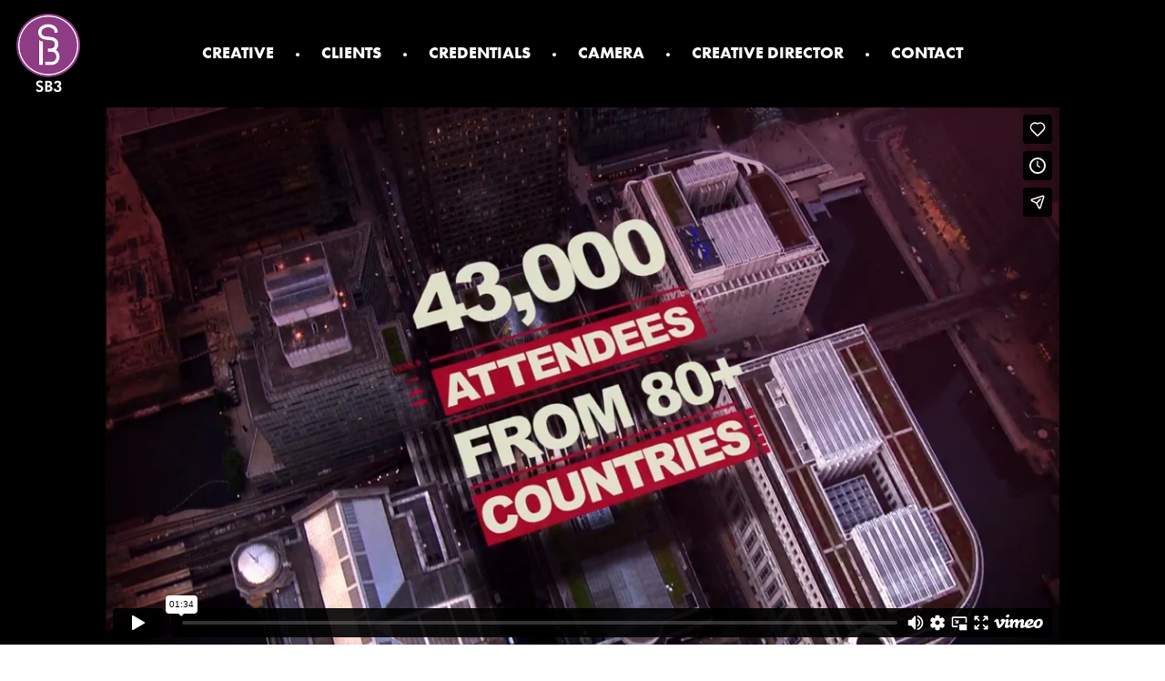

--- FILE ---
content_type: text/html; charset=UTF-8
request_url: http://sb3digital.com/creative/london-tech-week-2015/
body_size: 5108
content:
<!DOCTYPE html>
<!--[if IE 7]>
<html class="ie ie7" lang="en-GB" prefix="og: http://ogp.me/ns#">
<![endif]-->
<!--[if IE 8]>
<html class="ie ie8" lang="en-GB" prefix="og: http://ogp.me/ns#">
<![endif]-->
<!--[if !(IE 7) | !(IE 8)  ]><!-->
<html lang="en-GB" prefix="og: http://ogp.me/ns#">
<!--<![endif]-->
<head>
<meta charset="UTF-8" />
<meta content="width=device-width, initial-scale=1.0" name="viewport">
<link rel="shortcut icon" href="http://sb3digital.com/sb3/wp-content/themes/sb3digital/img/favicon.ico" />
<title>London Tech Week 2015</title>
<meta name="google-site-verification" content="cgWo0XvY4TbRkbvG89vgqDLano4xhTwst4zf4O0HlMs" />
<link rel="profile" href="http://gmpg.org/xfn/11" />
<link rel="pingback" href="http://sb3digital.com/sb3/xmlrpc.php" />
<!--[if lt IE 9]>
<script src="http://sb3digital.com/sb3/wp-content/themes/sb3digital/js/html5.js" type="text/javascript"></script>
<![endif]-->
<!--[if lte IE 9]>
<style type="text/css">
.overlay{
background-color:transparent !important;
background-image: url('http://sb3digital.com/sb3/wp-content/themes/sb3digital/img/ie-fix.png') !important;
background-repeat:repeat;
}
</style>
<![endif]-->

<!-- This site is optimized with the Yoast SEO plugin v3.5 - https://yoast.com/wordpress/plugins/seo/ -->
<meta name="description" content="Video to showcase the events across London Tech Week 2015 by SB3 Digital"/>
<meta name="robots" content="noodp"/>
<link rel="canonical" href="https://sb3digital.com/creative/london-tech-week-2015/" />
<meta property="og:locale" content="en_GB" />
<meta property="og:type" content="article" />
<meta property="og:title" content="London Tech Week 2015" />
<meta property="og:description" content="Video to showcase the events across London Tech Week 2015 by SB3 Digital" />
<meta property="og:url" content="https://sb3digital.com/creative/london-tech-week-2015/" />
<meta property="og:site_name" content="SB3 Digital" />
<!-- / Yoast SEO plugin. -->

<link rel='dns-prefetch' href='//s.w.org' />
<link rel="alternate" type="application/rss+xml" title="SB3 Digital &raquo; Feed" href="https://sb3digital.com/feed/" />
<link rel="alternate" type="application/rss+xml" title="SB3 Digital &raquo; Comments Feed" href="https://sb3digital.com/comments/feed/" />
		<script type="text/javascript">
			window._wpemojiSettings = {"baseUrl":"https:\/\/s.w.org\/images\/core\/emoji\/2\/72x72\/","ext":".png","svgUrl":"https:\/\/s.w.org\/images\/core\/emoji\/2\/svg\/","svgExt":".svg","source":{"concatemoji":"http:\/\/sb3digital.com\/sb3\/wp-includes\/js\/wp-emoji-release.min.js?ver=4.6.25"}};
			!function(e,o,t){var a,n,r;function i(e){var t=o.createElement("script");t.src=e,t.type="text/javascript",o.getElementsByTagName("head")[0].appendChild(t)}for(r=Array("simple","flag","unicode8","diversity","unicode9"),t.supports={everything:!0,everythingExceptFlag:!0},n=0;n<r.length;n++)t.supports[r[n]]=function(e){var t,a,n=o.createElement("canvas"),r=n.getContext&&n.getContext("2d"),i=String.fromCharCode;if(!r||!r.fillText)return!1;switch(r.textBaseline="top",r.font="600 32px Arial",e){case"flag":return(r.fillText(i(55356,56806,55356,56826),0,0),n.toDataURL().length<3e3)?!1:(r.clearRect(0,0,n.width,n.height),r.fillText(i(55356,57331,65039,8205,55356,57096),0,0),a=n.toDataURL(),r.clearRect(0,0,n.width,n.height),r.fillText(i(55356,57331,55356,57096),0,0),a!==n.toDataURL());case"diversity":return r.fillText(i(55356,57221),0,0),a=(t=r.getImageData(16,16,1,1).data)[0]+","+t[1]+","+t[2]+","+t[3],r.fillText(i(55356,57221,55356,57343),0,0),a!=(t=r.getImageData(16,16,1,1).data)[0]+","+t[1]+","+t[2]+","+t[3];case"simple":return r.fillText(i(55357,56835),0,0),0!==r.getImageData(16,16,1,1).data[0];case"unicode8":return r.fillText(i(55356,57135),0,0),0!==r.getImageData(16,16,1,1).data[0];case"unicode9":return r.fillText(i(55358,56631),0,0),0!==r.getImageData(16,16,1,1).data[0]}return!1}(r[n]),t.supports.everything=t.supports.everything&&t.supports[r[n]],"flag"!==r[n]&&(t.supports.everythingExceptFlag=t.supports.everythingExceptFlag&&t.supports[r[n]]);t.supports.everythingExceptFlag=t.supports.everythingExceptFlag&&!t.supports.flag,t.DOMReady=!1,t.readyCallback=function(){t.DOMReady=!0},t.supports.everything||(a=function(){t.readyCallback()},o.addEventListener?(o.addEventListener("DOMContentLoaded",a,!1),e.addEventListener("load",a,!1)):(e.attachEvent("onload",a),o.attachEvent("onreadystatechange",function(){"complete"===o.readyState&&t.readyCallback()})),(a=t.source||{}).concatemoji?i(a.concatemoji):a.wpemoji&&a.twemoji&&(i(a.twemoji),i(a.wpemoji)))}(window,document,window._wpemojiSettings);
		</script>
		<style type="text/css">
img.wp-smiley,
img.emoji {
	display: inline !important;
	border: none !important;
	box-shadow: none !important;
	height: 1em !important;
	width: 1em !important;
	margin: 0 .07em !important;
	vertical-align: -0.1em !important;
	background: none !important;
	padding: 0 !important;
}
</style>
<link rel='stylesheet' id='twentytwelve-style-css'  href='http://sb3digital.com/sb3/wp-content/themes/sb3digital/style.css?ver=48' type='text/css' media='all' />
<!--[if lt IE 9]>
<link rel='stylesheet' id='twentytwelve-ie-css'  href='http://sb3digital.com/sb3/wp-content/themes/sb3digital/css/ie.css?ver=20121010' type='text/css' media='all' />
<![endif]-->
<script type='text/javascript' src='http://sb3digital.com/sb3/wp-includes/js/jquery/jquery.js?ver=1.12.4'></script>
<script type='text/javascript' src='http://sb3digital.com/sb3/wp-includes/js/jquery/jquery-migrate.min.js?ver=1.4.1'></script>
<link rel='https://api.w.org/' href='https://sb3digital.com/wp-json/' />
<link rel="EditURI" type="application/rsd+xml" title="RSD" href="https://sb3digital.com/sb3/xmlrpc.php?rsd" />
<link rel="wlwmanifest" type="application/wlwmanifest+xml" href="http://sb3digital.com/sb3/wp-includes/wlwmanifest.xml" /> 
<link rel='shortlink' href='https://sb3digital.com/?p=272' />
<link rel="alternate" type="application/json+oembed" href="https://sb3digital.com/wp-json/oembed/1.0/embed?url=https%3A%2F%2Fsb3digital.com%2Fcreative%2Flondon-tech-week-2015%2F" />
<link rel="alternate" type="text/xml+oembed" href="https://sb3digital.com/wp-json/oembed/1.0/embed?url=https%3A%2F%2Fsb3digital.com%2Fcreative%2Flondon-tech-week-2015%2F&#038;format=xml" />
	<style type="text/css" id="twentytwelve-header-css">
			.site-title,
		.site-description {
			position: absolute;
			clip: rect(1px 1px 1px 1px); /* IE7 */
			clip: rect(1px, 1px, 1px, 1px);
		}
		</style>
	<style type="text/css" id="custom-background-css">
body.custom-background { background-color: #dfdfdf; background-image: url('http://sb3digital.com/sb3/wp-content/uploads/2014/04/bg1.jpg'); background-repeat: repeat; background-position: top left; background-attachment: scroll; }
</style>
</head>
<body class="body-v2 home-body">
<script>
  (function(i,s,o,g,r,a,m){i['GoogleAnalyticsObject']=r;i[r]=i[r]||function(){
  (i[r].q=i[r].q||[]).push(arguments)},i[r].l=1*new Date();a=s.createElement(o),
  m=s.getElementsByTagName(o)[0];a.async=1;a.src=g;m.parentNode.insertBefore(a,m)
  })(window,document,'script','//www.google-analytics.com/analytics.js','ga');

  ga('create', 'UA-51137976-1', 'sb3digital.com');
  ga('send', 'pageview');

</script>
<div id="loading"></div>
<span id="up-arrow"></span>
<div id="header-wrapper-v2">
	<div id="home-btn-v2">
		<a href="https://sb3digital.com/"><img src="https://sb3digital.com/sb3/wp-content/themes/sb3digital/img/sb3-digital-logo-v3.png" width="70" height="86" alt="" /></a>
		</div>	
	<nav id="site-navigation" class="main-navigation" role="navigation">
		<h3 class="menu-toggle"></h3>
		<a class="assistive-text" href="#content" title="Skip to content">Skip to content</a>
		<div class="nav-menu">
			<ul id="main-menu">
				<li>
					<a href="https://sb3digital.com/creative/" data-page="creative" >CREATIVE</a>
				</li>
				<li class="dot">
					<img src="https://sb3digital.com/sb3/wp-content/themes/sb3digital/img/dot.png" alt="" />
				</li>
				<li>
					<a href="https://sb3digital.com/#clients-2" data-page="clients-2" >CLIENTS</a>
				</li>
				<li class="dot">
					<img src="https://sb3digital.com/sb3/wp-content/themes/sb3digital/img/dot.png" alt="" />
				</li>
				<li>
					<a href="https://sb3digital.com/#credentials-2" data-page="credentials-2" >CREDENTIALS</a>
				</li>
				<li class="dot">
					<img src="https://sb3digital.com/sb3/wp-content/themes/sb3digital/img/dot.png" alt="" />
				</li>
				<li>
					<a href="https://sb3digital.com/creative/camera/">CAMERA</a>
				</li>
				<li class="dot">
					<img src="https://sb3digital.com/sb3/wp-content/themes/sb3digital/img/dot.png" alt="" />
				</li>	
				<li>
					<a href="https://sb3digital.com/creative/creative-director-services/">CREATIVE DIRECTOR</a>
				</li>
				<li class="dot">
					<img src="https://sb3digital.com/sb3/wp-content/themes/sb3digital/img/dot.png" alt="" />
				</li>				
				<li>
					<a href="https://sb3digital.com/#contact-2" data-page="contact-2" >CONTACT</a>
				</li>
			</ul>
		</div>
	</nav><!-- #site-navigation -->
</div>
<div id="page-v2">
	<div id="main" class="wrapper">



	
		
	
	
<div id="gap-videov2"></div> 	
<div id="main-videov2">
<p><iframe src="https://player.vimeo.com/video/133434787" width="960" height="540" frameborder="0" title="London Tech Week 2015" webkitallowfullscreen mozallowfullscreen allowfullscreen></iframe></p>
</div>
<div>
	<div id="singlecreative-left">
		<div id="singlecreative-left-inner">
			<h1 id="project-title">London Tech Week</h1>			<div id="categories-wrapper">
						<div class="catcreative content">Content</div><div class="catcreative event">Event</div>			</div>
			<div id="content-wrapper-v2">
				<p>SB3 Digital were commissioned by London &amp; Partners to create a video to showcase the events across London Tech Week. The launch took place in The Shard and attracted 43,000 people from 80 countries. The video features key speakers such as Eileen Burbidge MBE, Sir Martin Sorrell, Eileen Naughton, Ambarish Mitra, Sherry Coutu, John Hughes, Russ Shaw. Currently reaching over 22,000 hits on <a href="https://www.youtube.com/watch?v=tmq_Q9P-zvQ" target="_blank">youtube</a>, the video aims to encourage attendees to the next conference in 2016.</p>
				<!--share sidebar-->
				<div class="share-wrapper">
				SHARE 
					<!--Facebook-->
										<!--<a href="https://www.facebook.com/sharer/sharer.php?u=https://sb3digital.com/creative/london-tech-week-2015/" class="sharebuttons fbbutton"></a>-->		
					<!--Twitter-->
															<!--<a href="https://twitter.com/intent/tweet?text=London+Tech+Week&amp;tw_p=tweetbutton&amp;url=https%3A%2F%2Fsb3digital.com%2Fcreative%2Flondon-tech-week-2015%2F" class="sharebuttons twtbutton"></a>-->
					<!--Linkedin-->
					<a href="https://www.linkedin.com/shareArticle?mini=true&amp;url=https%3A%2F%2Fsb3digital.com%2Fcreative%2Flondon-tech-week-2015%2F&amp;title=Share&amp;summary=&amp;source=" class="sharebuttons lkbutton"></a>
					<!--google+-->
					<!--<a href="https://plus.google.com/share?url=https://sb3digital.com/creative/london-tech-week-2015/" class="sharebuttons glbutton"></a>-->
					<!--Mail-->
					<!--<a href="mailto:?Subject=SB3Digital&amp;body=https://sb3digital.com/creative/london-tech-week-2015/" class="mailbutton"></a>-->
				</div>
			</div>
		</div>
	</div>
	<div id="singlecreative-right">
	<div id="singlecreative-right-inner">
		<div class="secondary-video-wrapper">
			<div class="secondary-video">
			<img src="http://sb3digital.com/sb3/wp-content/plugins/lazy-load/images/1x1.trans.gif" data-lazy-src="https://sb3digital.com/sb3/wp-content/uploads/2015/08/Screen-Shot-2015-08-04-at-10.34.39-1.jpg" width="784" height="490" class="attachment-single-creative-v2-smallimg size-single-creative-v2-smallimg" alt="Screen Shot 2015-08-04 at 10.34.39" srcset="https://sb3digital.com/sb3/wp-content/uploads/2015/08/Screen-Shot-2015-08-04-at-10.34.39-1.jpg 2560w, https://sb3digital.com/sb3/wp-content/uploads/2015/08/Screen-Shot-2015-08-04-at-10.34.39-1-300x188.jpg 300w, https://sb3digital.com/sb3/wp-content/uploads/2015/08/Screen-Shot-2015-08-04-at-10.34.39-1-768x480.jpg 768w, https://sb3digital.com/sb3/wp-content/uploads/2015/08/Screen-Shot-2015-08-04-at-10.34.39-1-1024x640.jpg 1024w, https://sb3digital.com/sb3/wp-content/uploads/2015/08/Screen-Shot-2015-08-04-at-10.34.39-1-624x390.jpg 624w" sizes="(max-width: 784px) 100vw, 784px"><noscript><img width="784" height="490" src="https://sb3digital.com/sb3/wp-content/uploads/2015/08/Screen-Shot-2015-08-04-at-10.34.39-1.jpg" class="attachment-single-creative-v2-smallimg size-single-creative-v2-smallimg" alt="Screen Shot 2015-08-04 at 10.34.39" srcset="https://sb3digital.com/sb3/wp-content/uploads/2015/08/Screen-Shot-2015-08-04-at-10.34.39-1.jpg 2560w, https://sb3digital.com/sb3/wp-content/uploads/2015/08/Screen-Shot-2015-08-04-at-10.34.39-1-300x188.jpg 300w, https://sb3digital.com/sb3/wp-content/uploads/2015/08/Screen-Shot-2015-08-04-at-10.34.39-1-768x480.jpg 768w, https://sb3digital.com/sb3/wp-content/uploads/2015/08/Screen-Shot-2015-08-04-at-10.34.39-1-1024x640.jpg 1024w, https://sb3digital.com/sb3/wp-content/uploads/2015/08/Screen-Shot-2015-08-04-at-10.34.39-1-624x390.jpg 624w" sizes="(max-width: 784px) 100vw, 784px" /></noscript>			</div>
		</div>
		<div class="secondary-video-wrapper">
			<div class="secondary-video">
			<img src="http://sb3digital.com/sb3/wp-content/plugins/lazy-load/images/1x1.trans.gif" data-lazy-src="https://sb3digital.com/sb3/wp-content/uploads/2015/08/Screen-Shot-2015-08-04-at-10.35.34-1.jpg" width="784" height="490" class="attachment-single-creative-v2-smallimg size-single-creative-v2-smallimg" alt="Screen Shot 2015-08-04 at 10.35.34" srcset="https://sb3digital.com/sb3/wp-content/uploads/2015/08/Screen-Shot-2015-08-04-at-10.35.34-1.jpg 2560w, https://sb3digital.com/sb3/wp-content/uploads/2015/08/Screen-Shot-2015-08-04-at-10.35.34-1-300x188.jpg 300w, https://sb3digital.com/sb3/wp-content/uploads/2015/08/Screen-Shot-2015-08-04-at-10.35.34-1-768x480.jpg 768w, https://sb3digital.com/sb3/wp-content/uploads/2015/08/Screen-Shot-2015-08-04-at-10.35.34-1-1024x640.jpg 1024w, https://sb3digital.com/sb3/wp-content/uploads/2015/08/Screen-Shot-2015-08-04-at-10.35.34-1-624x390.jpg 624w" sizes="(max-width: 784px) 100vw, 784px"><noscript><img width="784" height="490" src="https://sb3digital.com/sb3/wp-content/uploads/2015/08/Screen-Shot-2015-08-04-at-10.35.34-1.jpg" class="attachment-single-creative-v2-smallimg size-single-creative-v2-smallimg" alt="Screen Shot 2015-08-04 at 10.35.34" srcset="https://sb3digital.com/sb3/wp-content/uploads/2015/08/Screen-Shot-2015-08-04-at-10.35.34-1.jpg 2560w, https://sb3digital.com/sb3/wp-content/uploads/2015/08/Screen-Shot-2015-08-04-at-10.35.34-1-300x188.jpg 300w, https://sb3digital.com/sb3/wp-content/uploads/2015/08/Screen-Shot-2015-08-04-at-10.35.34-1-768x480.jpg 768w, https://sb3digital.com/sb3/wp-content/uploads/2015/08/Screen-Shot-2015-08-04-at-10.35.34-1-1024x640.jpg 1024w, https://sb3digital.com/sb3/wp-content/uploads/2015/08/Screen-Shot-2015-08-04-at-10.35.34-1-624x390.jpg 624w" sizes="(max-width: 784px) 100vw, 784px" /></noscript>			</div>
		</div>
		<div class="secondary-video-wrapper">
			<div class="secondary-video">
			<img src="http://sb3digital.com/sb3/wp-content/plugins/lazy-load/images/1x1.trans.gif" data-lazy-src="https://sb3digital.com/sb3/wp-content/uploads/2015/08/Screen-Shot-2015-08-04-at-10.36.09-1.jpg" width="784" height="490" class="attachment-single-creative-v2-smallimg size-single-creative-v2-smallimg" alt="Screen Shot 2015-08-04 at 10.36.09" srcset="https://sb3digital.com/sb3/wp-content/uploads/2015/08/Screen-Shot-2015-08-04-at-10.36.09-1.jpg 2560w, https://sb3digital.com/sb3/wp-content/uploads/2015/08/Screen-Shot-2015-08-04-at-10.36.09-1-300x188.jpg 300w, https://sb3digital.com/sb3/wp-content/uploads/2015/08/Screen-Shot-2015-08-04-at-10.36.09-1-768x480.jpg 768w, https://sb3digital.com/sb3/wp-content/uploads/2015/08/Screen-Shot-2015-08-04-at-10.36.09-1-1024x640.jpg 1024w, https://sb3digital.com/sb3/wp-content/uploads/2015/08/Screen-Shot-2015-08-04-at-10.36.09-1-624x390.jpg 624w" sizes="(max-width: 784px) 100vw, 784px"><noscript><img width="784" height="490" src="https://sb3digital.com/sb3/wp-content/uploads/2015/08/Screen-Shot-2015-08-04-at-10.36.09-1.jpg" class="attachment-single-creative-v2-smallimg size-single-creative-v2-smallimg" alt="Screen Shot 2015-08-04 at 10.36.09" srcset="https://sb3digital.com/sb3/wp-content/uploads/2015/08/Screen-Shot-2015-08-04-at-10.36.09-1.jpg 2560w, https://sb3digital.com/sb3/wp-content/uploads/2015/08/Screen-Shot-2015-08-04-at-10.36.09-1-300x188.jpg 300w, https://sb3digital.com/sb3/wp-content/uploads/2015/08/Screen-Shot-2015-08-04-at-10.36.09-1-768x480.jpg 768w, https://sb3digital.com/sb3/wp-content/uploads/2015/08/Screen-Shot-2015-08-04-at-10.36.09-1-1024x640.jpg 1024w, https://sb3digital.com/sb3/wp-content/uploads/2015/08/Screen-Shot-2015-08-04-at-10.36.09-1-624x390.jpg 624w" sizes="(max-width: 784px) 100vw, 784px" /></noscript>			</div>
		</div>
	</div>
	</div>





<div class="clear"></div>
</div>

	
	
<script type="text/javascript">
( function( $ ) {
$(document).ready(function(){
function responsiveHome(){
	var $minHeight = 0,
	$windowHeight = $(window).height();
	if ($windowHeight > 720){
		$bleeding = 170;
	}else if($windowHeight > 540){
		$bleeding = 130;
	}else{
		$bleeding = 90;
	}
	$('#main-videov2,#main-videov2 img').css({maxHeight:$windowHeight - $bleeding});
	$('#main-videov2 p iframe').css({height:$windowHeight - $bleeding});

}		
responsiveHome();
$( window ).resize(function() {
	responsiveHome();
	setTimeout(function(){ responsiveHome(); }, 500);
});
});//doc ready
} )( jQuery );
</script>	
	
	
		</div><!-- #main .wrapper -->
	</div><!-- #page -->
	<div id="contact-2">
	<footer id="colophon" role="contentinfo">
		<div id="pre-footer">
			<div class="alber-trained-stamp">
				<img src="http://sb3digital.com/sb3/wp-content/themes/sb3digital/img/Albert_Trained_Stamp.jpg" width="200" height="87" alt="Albert Trained Stamp" title="Albert Trained Stamp.jpg" />
			</div>
			<div class="third">
				<h4>Get in touch</h4>
			</div><!--
			--><div class="third">
				<div>
					<span class="email"></span><script type="text/javascript">
										var first = "sally",
										last = "sb3digital.com";
										document.write('<a href="mailto:'+first + '@' + last+'" title="'+first + '@' + last+'">'+first + '@' + last+'<\/a>');
									</script>
				</div>
				<!--<div>
					<span class="phone"></span><span><script type="text/javascript">
										var phone = "+44 (0)7715759038";
										document.write(phone);
									
									</script></span>
				</div>-->
			</div><!--
			--><div class="third">
				<div id="social-prefooter">
					<!--<a href="https://twitter.com/sb3digital" class="twitter" target="newtab"></a>-->
					<a href="https://www.linkedin.com/in/sallybowness/" class="linkedin" target="newtab"></a>
					<a href="https://www.instagram.com/sallybowness" class="instagram" target="newtab"></a>
					<!--<a href="http://vimeo.com/user25781997" class="vimeo" target="newtab"></a>-->
					<!--<a href="http://gb.pinterest.com/sb3digital/" class="pinterest" target="newtab"></a>
					<a href="skype:sallybowness?call" class="skype" target="newtab"></a>-->
				</div>
			</div><!--
		--></div>
		<div class="site-info">
			SB3 DIGITAL Ltd. 2026 All rights reserved            |          <a href="https://sb3digital.com/legal-disclaimer/">Legal disclaimer</a>
		</div><!-- .site-info -->
	</footer><!-- #colophon -->
</div>

<script type='text/javascript' src='http://sb3digital.com/sb3/wp-content/themes/sb3digital/royalslider/jquery.royalslider.min.js'></script>
<script type='text/javascript' src='http://sb3digital.com/sb3/wp-content/themes/sb3digital/js/navigation.js?ver=20140712'></script>
<script type='text/javascript' src='http://sb3digital.com/sb3/wp-content/plugins/lazy-load/js/jquery.sonar.min.js?ver=0.6.1'></script>
<script type='text/javascript' src='http://sb3digital.com/sb3/wp-content/plugins/lazy-load/js/lazy-load.js?ver=0.6.1'></script>
<script type='text/javascript' src='http://sb3digital.com/sb3/wp-includes/js/wp-embed.min.js?ver=4.6.25'></script>

</body>
</html>	


--- FILE ---
content_type: text/html; charset=UTF-8
request_url: https://player.vimeo.com/video/133434787
body_size: 6445
content:
<!DOCTYPE html>
<html lang="en">
<head>
  <meta charset="utf-8">
  <meta name="viewport" content="width=device-width,initial-scale=1,user-scalable=yes">
  
  <link rel="canonical" href="https://player.vimeo.com/video/133434787">
  <meta name="googlebot" content="noindex,indexifembedded">
  
  
  <title>London Tech Week on Vimeo</title>
  <style>
      body, html, .player, .fallback {
          overflow: hidden;
          width: 100%;
          height: 100%;
          margin: 0;
          padding: 0;
      }
      .fallback {
          
              background-color: transparent;
          
      }
      .player.loading { opacity: 0; }
      .fallback iframe {
          position: fixed;
          left: 0;
          top: 0;
          width: 100%;
          height: 100%;
      }
  </style>
  <link rel="modulepreload" href="https://f.vimeocdn.com/p/4.46.25/js/player.module.js" crossorigin="anonymous">
  <link rel="modulepreload" href="https://f.vimeocdn.com/p/4.46.25/js/vendor.module.js" crossorigin="anonymous">
  <link rel="preload" href="https://f.vimeocdn.com/p/4.46.25/css/player.css" as="style">
</head>

<body>


<div class="vp-placeholder">
    <style>
        .vp-placeholder,
        .vp-placeholder-thumb,
        .vp-placeholder-thumb::before,
        .vp-placeholder-thumb::after {
            position: absolute;
            top: 0;
            bottom: 0;
            left: 0;
            right: 0;
        }
        .vp-placeholder {
            visibility: hidden;
            width: 100%;
            max-height: 100%;
            height: calc(720 / 1280 * 100vw);
            max-width: calc(1280 / 720 * 100vh);
            margin: auto;
        }
        .vp-placeholder-carousel {
            display: none;
            background-color: #000;
            position: absolute;
            left: 0;
            right: 0;
            bottom: -60px;
            height: 60px;
        }
    </style>

    

    
        <style>
            .vp-placeholder-thumb {
                overflow: hidden;
                width: 100%;
                max-height: 100%;
                margin: auto;
            }
            .vp-placeholder-thumb::before,
            .vp-placeholder-thumb::after {
                content: "";
                display: block;
                filter: blur(7px);
                margin: 0;
                background: url(https://i.vimeocdn.com/video/526498314-6b8c5f49381efca63bab554d3ccc187f0e32a4f72e1bcac027318a502ed41818-d?mw=80&q=85) 50% 50% / contain no-repeat;
            }
            .vp-placeholder-thumb::before {
                 
                margin: -30px;
            }
        </style>
    

    <div class="vp-placeholder-thumb"></div>
    <div class="vp-placeholder-carousel"></div>
    <script>function placeholderInit(t,h,d,s,n,o){var i=t.querySelector(".vp-placeholder"),v=t.querySelector(".vp-placeholder-thumb");if(h){var p=function(){try{return window.self!==window.top}catch(a){return!0}}(),w=200,y=415,r=60;if(!p&&window.innerWidth>=w&&window.innerWidth<y){i.style.bottom=r+"px",i.style.maxHeight="calc(100vh - "+r+"px)",i.style.maxWidth="calc("+n+" / "+o+" * (100vh - "+r+"px))";var f=t.querySelector(".vp-placeholder-carousel");f.style.display="block"}}if(d){var e=new Image;e.onload=function(){var a=n/o,c=e.width/e.height;if(c<=.95*a||c>=1.05*a){var l=i.getBoundingClientRect(),g=l.right-l.left,b=l.bottom-l.top,m=window.innerWidth/g*100,x=window.innerHeight/b*100;v.style.height="calc("+e.height+" / "+e.width+" * "+m+"vw)",v.style.maxWidth="calc("+e.width+" / "+e.height+" * "+x+"vh)"}i.style.visibility="visible"},e.src=s}else i.style.visibility="visible"}
</script>
    <script>placeholderInit(document,  false ,  true , "https://i.vimeocdn.com/video/526498314-6b8c5f49381efca63bab554d3ccc187f0e32a4f72e1bcac027318a502ed41818-d?mw=80\u0026q=85",  1280 ,  720 );</script>
</div>

<div id="player" class="player"></div>
<script>window.playerConfig = {"cdn_url":"https://f.vimeocdn.com","vimeo_api_url":"api.vimeo.com","request":{"files":{"dash":{"cdns":{"akfire_interconnect_quic":{"avc_url":"https://vod-adaptive-ak.vimeocdn.com/exp=1769057167~acl=%2Fc203ab9e-370d-40d9-9446-ea78559c79e6%2Fpsid%3Da7c3cba634773f5696d44ed20fca080086f79476eb9a9e70d6ca629be74ce3ae%2F%2A~hmac=6565e80fbae67334109dbe31b70d61fa13fb43cdedeaa3e43e35b666391c4025/c203ab9e-370d-40d9-9446-ea78559c79e6/psid=a7c3cba634773f5696d44ed20fca080086f79476eb9a9e70d6ca629be74ce3ae/v2/playlist/av/primary/playlist.json?omit=av1-hevc\u0026pathsig=8c953e4f~4iCdzWiuQ1BsKjH_MSCXyMl98Zrkk8G17UQrZ7eRZBw\u0026r=dXM%3D\u0026rh=2pMjgr","origin":"gcs","url":"https://vod-adaptive-ak.vimeocdn.com/exp=1769057167~acl=%2Fc203ab9e-370d-40d9-9446-ea78559c79e6%2Fpsid%3Da7c3cba634773f5696d44ed20fca080086f79476eb9a9e70d6ca629be74ce3ae%2F%2A~hmac=6565e80fbae67334109dbe31b70d61fa13fb43cdedeaa3e43e35b666391c4025/c203ab9e-370d-40d9-9446-ea78559c79e6/psid=a7c3cba634773f5696d44ed20fca080086f79476eb9a9e70d6ca629be74ce3ae/v2/playlist/av/primary/playlist.json?pathsig=8c953e4f~4iCdzWiuQ1BsKjH_MSCXyMl98Zrkk8G17UQrZ7eRZBw\u0026r=dXM%3D\u0026rh=2pMjgr"},"fastly_skyfire":{"avc_url":"https://skyfire.vimeocdn.com/1769057167-0xc39fdaf7f3130711117d67b4e9c861691a234aeb/c203ab9e-370d-40d9-9446-ea78559c79e6/psid=a7c3cba634773f5696d44ed20fca080086f79476eb9a9e70d6ca629be74ce3ae/v2/playlist/av/primary/playlist.json?omit=av1-hevc\u0026pathsig=8c953e4f~4iCdzWiuQ1BsKjH_MSCXyMl98Zrkk8G17UQrZ7eRZBw\u0026r=dXM%3D\u0026rh=2pMjgr","origin":"gcs","url":"https://skyfire.vimeocdn.com/1769057167-0xc39fdaf7f3130711117d67b4e9c861691a234aeb/c203ab9e-370d-40d9-9446-ea78559c79e6/psid=a7c3cba634773f5696d44ed20fca080086f79476eb9a9e70d6ca629be74ce3ae/v2/playlist/av/primary/playlist.json?pathsig=8c953e4f~4iCdzWiuQ1BsKjH_MSCXyMl98Zrkk8G17UQrZ7eRZBw\u0026r=dXM%3D\u0026rh=2pMjgr"}},"default_cdn":"akfire_interconnect_quic","separate_av":true,"streams":[{"profile":"113","id":"31adb502-4402-416c-8144-f2e4c448441d","fps":25,"quality":"720p"},{"profile":"112","id":"543f60f8-7fa3-487a-853b-8826eda5a8a9","fps":25,"quality":"360p"}],"streams_avc":[{"profile":"113","id":"31adb502-4402-416c-8144-f2e4c448441d","fps":25,"quality":"720p"},{"profile":"112","id":"543f60f8-7fa3-487a-853b-8826eda5a8a9","fps":25,"quality":"360p"}]},"hls":{"cdns":{"akfire_interconnect_quic":{"avc_url":"https://vod-adaptive-ak.vimeocdn.com/exp=1769057167~acl=%2Fc203ab9e-370d-40d9-9446-ea78559c79e6%2Fpsid%3Da7c3cba634773f5696d44ed20fca080086f79476eb9a9e70d6ca629be74ce3ae%2F%2A~hmac=6565e80fbae67334109dbe31b70d61fa13fb43cdedeaa3e43e35b666391c4025/c203ab9e-370d-40d9-9446-ea78559c79e6/psid=a7c3cba634773f5696d44ed20fca080086f79476eb9a9e70d6ca629be74ce3ae/v2/playlist/av/primary/playlist.m3u8?omit=av1-hevc-opus\u0026pathsig=8c953e4f~-L4JO9kCOD3CfP_BO0gN7tRsrMIvDltAVYM21pp9KnI\u0026r=dXM%3D\u0026rh=2pMjgr\u0026sf=fmp4","origin":"gcs","url":"https://vod-adaptive-ak.vimeocdn.com/exp=1769057167~acl=%2Fc203ab9e-370d-40d9-9446-ea78559c79e6%2Fpsid%3Da7c3cba634773f5696d44ed20fca080086f79476eb9a9e70d6ca629be74ce3ae%2F%2A~hmac=6565e80fbae67334109dbe31b70d61fa13fb43cdedeaa3e43e35b666391c4025/c203ab9e-370d-40d9-9446-ea78559c79e6/psid=a7c3cba634773f5696d44ed20fca080086f79476eb9a9e70d6ca629be74ce3ae/v2/playlist/av/primary/playlist.m3u8?omit=opus\u0026pathsig=8c953e4f~-L4JO9kCOD3CfP_BO0gN7tRsrMIvDltAVYM21pp9KnI\u0026r=dXM%3D\u0026rh=2pMjgr\u0026sf=fmp4"},"fastly_skyfire":{"avc_url":"https://skyfire.vimeocdn.com/1769057167-0xc39fdaf7f3130711117d67b4e9c861691a234aeb/c203ab9e-370d-40d9-9446-ea78559c79e6/psid=a7c3cba634773f5696d44ed20fca080086f79476eb9a9e70d6ca629be74ce3ae/v2/playlist/av/primary/playlist.m3u8?omit=av1-hevc-opus\u0026pathsig=8c953e4f~-L4JO9kCOD3CfP_BO0gN7tRsrMIvDltAVYM21pp9KnI\u0026r=dXM%3D\u0026rh=2pMjgr\u0026sf=fmp4","origin":"gcs","url":"https://skyfire.vimeocdn.com/1769057167-0xc39fdaf7f3130711117d67b4e9c861691a234aeb/c203ab9e-370d-40d9-9446-ea78559c79e6/psid=a7c3cba634773f5696d44ed20fca080086f79476eb9a9e70d6ca629be74ce3ae/v2/playlist/av/primary/playlist.m3u8?omit=opus\u0026pathsig=8c953e4f~-L4JO9kCOD3CfP_BO0gN7tRsrMIvDltAVYM21pp9KnI\u0026r=dXM%3D\u0026rh=2pMjgr\u0026sf=fmp4"}},"default_cdn":"akfire_interconnect_quic","separate_av":true},"progressive":[{"profile":"113","width":1280,"height":720,"mime":"video/mp4","fps":25,"url":"https://vod-progressive-ak.vimeocdn.com/exp=1769057167~acl=%2Fvimeo-transcode-storage-prod-us-east1-h264-720p%2F01%2F1686%2F5%2F133434787%2F392217971.mp4~hmac=21131ff66d70e48757c68741948ee6d6c001ab4363da76356e664ba2bfc8faa5/vimeo-transcode-storage-prod-us-east1-h264-720p/01/1686/5/133434787/392217971.mp4","cdn":"akamai_interconnect","quality":"720p","id":"31adb502-4402-416c-8144-f2e4c448441d","origin":"gcs"},{"profile":"112","width":640,"height":360,"mime":"video/mp4","fps":25,"url":"https://vod-progressive-ak.vimeocdn.com/exp=1769057167~acl=%2Fvimeo-prod-skyfire-std-us%2F01%2F1686%2F5%2F133434787%2F392217969.mp4~hmac=665c42e7d12dccc0a828730fb695772f36748a20c82baf0401a98a9bf1437040/vimeo-prod-skyfire-std-us/01/1686/5/133434787/392217969.mp4","cdn":"akamai_interconnect","quality":"360p","id":"543f60f8-7fa3-487a-853b-8826eda5a8a9","origin":"gcs"}]},"file_codecs":{"av1":[],"avc":["31adb502-4402-416c-8144-f2e4c448441d","543f60f8-7fa3-487a-853b-8826eda5a8a9"],"hevc":{"dvh1":[],"hdr":[],"sdr":[]}},"lang":"en","referrer":"http://sb3digital.com/creative/london-tech-week-2015/","cookie_domain":".vimeo.com","signature":"47d22bb6fb70dfe2d7442db73148cc6a","timestamp":1769053567,"expires":3600,"thumb_preview":{"url":"https://videoapi-sprites.vimeocdn.com/video-sprites/image/7ec45c74-6bc5-4256-87fc-104fc58d4d38.0.jpeg?ClientID=sulu\u0026Expires=1769057167\u0026Signature=222667e76e05159a1ec202e2043f36114391d8f1","height":2880,"width":4260,"frame_height":240,"frame_width":426,"columns":10,"frames":120},"currency":"USD","session":"786f1a25d7b70b471d98202c2df90f32ca2c14441769053567","cookie":{"volume":1,"quality":null,"hd":0,"captions":null,"transcript":null,"captions_styles":{"color":null,"fontSize":null,"fontFamily":null,"fontOpacity":null,"bgOpacity":null,"windowColor":null,"windowOpacity":null,"bgColor":null,"edgeStyle":null},"audio_language":null,"audio_kind":null,"qoe_survey_vote":0},"build":{"backend":"31e9776","js":"4.46.25"},"urls":{"js":"https://f.vimeocdn.com/p/4.46.25/js/player.js","js_base":"https://f.vimeocdn.com/p/4.46.25/js","js_module":"https://f.vimeocdn.com/p/4.46.25/js/player.module.js","js_vendor_module":"https://f.vimeocdn.com/p/4.46.25/js/vendor.module.js","locales_js":{"de-DE":"https://f.vimeocdn.com/p/4.46.25/js/player.de-DE.js","en":"https://f.vimeocdn.com/p/4.46.25/js/player.js","es":"https://f.vimeocdn.com/p/4.46.25/js/player.es.js","fr-FR":"https://f.vimeocdn.com/p/4.46.25/js/player.fr-FR.js","ja-JP":"https://f.vimeocdn.com/p/4.46.25/js/player.ja-JP.js","ko-KR":"https://f.vimeocdn.com/p/4.46.25/js/player.ko-KR.js","pt-BR":"https://f.vimeocdn.com/p/4.46.25/js/player.pt-BR.js","zh-CN":"https://f.vimeocdn.com/p/4.46.25/js/player.zh-CN.js"},"ambisonics_js":"https://f.vimeocdn.com/p/external/ambisonics.min.js","barebone_js":"https://f.vimeocdn.com/p/4.46.25/js/barebone.js","chromeless_js":"https://f.vimeocdn.com/p/4.46.25/js/chromeless.js","three_js":"https://f.vimeocdn.com/p/external/three.rvimeo.min.js","vuid_js":"https://f.vimeocdn.com/js_opt/modules/utils/vuid.min.js","hive_sdk":"https://f.vimeocdn.com/p/external/hive-sdk.js","hive_interceptor":"https://f.vimeocdn.com/p/external/hive-interceptor.js","proxy":"https://player.vimeo.com/static/proxy.html","css":"https://f.vimeocdn.com/p/4.46.25/css/player.css","chromeless_css":"https://f.vimeocdn.com/p/4.46.25/css/chromeless.css","fresnel":"https://arclight.vimeo.com/add/player-stats","player_telemetry_url":"https://arclight.vimeo.com/player-events","telemetry_base":"https://lensflare.vimeo.com"},"flags":{"plays":1,"dnt":0,"autohide_controls":0,"preload_video":"metadata_on_hover","qoe_survey_forced":0,"ai_widget":0,"ecdn_delta_updates":0,"disable_mms":0,"check_clip_skipping_forward":0},"country":"US","client":{"ip":"52.14.30.106"},"ab_tests":{"cross_origin_texttracks":{"group":"variant","track":false,"data":null}},"atid":"530768480.1769053567","ai_widget_signature":"15ab666bffc3669a1cb1a68e5d18ff0a1e1b88078c50f60709a6a74855ff4cff_1769057167","config_refresh_url":"https://player.vimeo.com/video/133434787/config/request?atid=530768480.1769053567\u0026expires=3600\u0026referrer=http%3A%2F%2Fsb3digital.com%2Fcreative%2Flondon-tech-week-2015%2F\u0026session=786f1a25d7b70b471d98202c2df90f32ca2c14441769053567\u0026signature=47d22bb6fb70dfe2d7442db73148cc6a\u0026time=1769053567\u0026v=1"},"player_url":"player.vimeo.com","video":{"id":133434787,"title":"London Tech Week","width":1280,"height":720,"duration":94,"url":"https://vimeo.com/133434787","share_url":"https://vimeo.com/133434787","embed_code":"\u003ciframe title=\"vimeo-player\" src=\"https://player.vimeo.com/video/133434787?h=053d850b10\" width=\"640\" height=\"360\" frameborder=\"0\" referrerpolicy=\"strict-origin-when-cross-origin\" allow=\"autoplay; fullscreen; picture-in-picture; clipboard-write; encrypted-media; web-share\"   allowfullscreen\u003e\u003c/iframe\u003e","default_to_hd":0,"privacy":"anybody","embed_permission":"whitelist","thumbnail_url":"https://i.vimeocdn.com/video/526498314-6b8c5f49381efca63bab554d3ccc187f0e32a4f72e1bcac027318a502ed41818-d","owner":{"id":25781997,"name":"SB3 Digital","img":"https://i.vimeocdn.com/portrait/10264205_60x60?sig=731be2082900c624bb11c1db08a28c2ee36d2b6ac40ddcab83aa79971f70cc9d\u0026v=1\u0026region=us","img_2x":"https://i.vimeocdn.com/portrait/10264205_60x60?sig=731be2082900c624bb11c1db08a28c2ee36d2b6ac40ddcab83aa79971f70cc9d\u0026v=1\u0026region=us","url":"https://vimeo.com/user25781997","account_type":"pro"},"spatial":0,"live_event":null,"version":{"current":null,"available":[{"id":690515050,"file_id":392217582,"is_current":true}]},"unlisted_hash":null,"rating":{"id":6},"fps":25,"channel_layout":"stereo","ai":0,"locale":""},"user":{"id":0,"team_id":0,"team_origin_user_id":0,"account_type":"none","liked":0,"watch_later":0,"owner":0,"mod":0,"logged_in":0,"private_mode_enabled":0,"vimeo_api_client_token":"eyJhbGciOiJIUzI1NiIsInR5cCI6IkpXVCJ9.eyJzZXNzaW9uX2lkIjoiNzg2ZjFhMjVkN2I3MGI0NzFkOTgyMDJjMmRmOTBmMzJjYTJjMTQ0NDE3NjkwNTM1NjciLCJleHAiOjE3NjkwNTcxNjcsImFwcF9pZCI6MTE4MzU5LCJzY29wZXMiOiJwdWJsaWMgc3RhdHMifQ.PglJMJ93jf0ens0ATkPHz--nVxUFJPcwnOGaZZRJ5GI"},"view":1,"vimeo_url":"vimeo.com","embed":{"audio_track":"","autoplay":0,"autopause":1,"dnt":0,"editor":0,"keyboard":1,"log_plays":1,"loop":0,"muted":0,"on_site":0,"texttrack":"","transparent":1,"outro":"videos","playsinline":1,"quality":null,"player_id":"","api":null,"app_id":"","color":"00adef","color_one":"000000","color_two":"00adef","color_three":"ffffff","color_four":"000000","context":"embed.main","settings":{"auto_pip":1,"badge":0,"byline":0,"collections":0,"color":0,"force_color_one":0,"force_color_two":0,"force_color_three":0,"force_color_four":0,"embed":1,"fullscreen":1,"like":1,"logo":1,"playbar":1,"portrait":0,"pip":1,"share":1,"spatial_compass":0,"spatial_label":0,"speed":1,"title":0,"volume":1,"watch_later":1,"watch_full_video":1,"controls":1,"airplay":1,"audio_tracks":1,"chapters":1,"chromecast":1,"cc":1,"transcript":1,"quality":1,"play_button_position":0,"ask_ai":0,"skipping_forward":1,"debug_payload_collection_policy":"default"},"create_interactive":{"has_create_interactive":false,"viddata_url":""},"min_quality":null,"max_quality":null,"initial_quality":null,"prefer_mms":1}}</script>
<script>const fullscreenSupported="exitFullscreen"in document||"webkitExitFullscreen"in document||"webkitCancelFullScreen"in document||"mozCancelFullScreen"in document||"msExitFullscreen"in document||"webkitEnterFullScreen"in document.createElement("video");var isIE=checkIE(window.navigator.userAgent),incompatibleBrowser=!fullscreenSupported||isIE;window.noModuleLoading=!1,window.dynamicImportSupported=!1,window.cssLayersSupported=typeof CSSLayerBlockRule<"u",window.isInIFrame=function(){try{return window.self!==window.top}catch(e){return!0}}(),!window.isInIFrame&&/twitter/i.test(navigator.userAgent)&&window.playerConfig.video.url&&(window.location=window.playerConfig.video.url),window.playerConfig.request.lang&&document.documentElement.setAttribute("lang",window.playerConfig.request.lang),window.loadScript=function(e){var n=document.getElementsByTagName("script")[0];n&&n.parentNode?n.parentNode.insertBefore(e,n):document.head.appendChild(e)},window.loadVUID=function(){if(!window.playerConfig.request.flags.dnt&&!window.playerConfig.embed.dnt){window._vuid=[["pid",window.playerConfig.request.session]];var e=document.createElement("script");e.async=!0,e.src=window.playerConfig.request.urls.vuid_js,window.loadScript(e)}},window.loadCSS=function(e,n){var i={cssDone:!1,startTime:new Date().getTime(),link:e.createElement("link")};return i.link.rel="stylesheet",i.link.href=n,e.getElementsByTagName("head")[0].appendChild(i.link),i.link.onload=function(){i.cssDone=!0},i},window.loadLegacyJS=function(e,n){if(incompatibleBrowser){var i=e.querySelector(".vp-placeholder");i&&i.parentNode&&i.parentNode.removeChild(i);let a=`/video/${window.playerConfig.video.id}/fallback`;window.playerConfig.request.referrer&&(a+=`?referrer=${window.playerConfig.request.referrer}`),n.innerHTML=`<div class="fallback"><iframe title="unsupported message" src="${a}" frameborder="0"></iframe></div>`}else{n.className="player loading";var t=window.loadCSS(e,window.playerConfig.request.urls.css),r=e.createElement("script"),o=!1;r.src=window.playerConfig.request.urls.js,window.loadScript(r),r["onreadystatechange"in r?"onreadystatechange":"onload"]=function(){!o&&(!this.readyState||this.readyState==="loaded"||this.readyState==="complete")&&(o=!0,playerObject=new VimeoPlayer(n,window.playerConfig,t.cssDone||{link:t.link,startTime:t.startTime}))},window.loadVUID()}};function checkIE(e){e=e&&e.toLowerCase?e.toLowerCase():"";function n(r){return r=r.toLowerCase(),new RegExp(r).test(e);return browserRegEx}var i=n("msie")?parseFloat(e.replace(/^.*msie (\d+).*$/,"$1")):!1,t=n("trident")?parseFloat(e.replace(/^.*trident\/(\d+)\.(\d+).*$/,"$1.$2"))+4:!1;return i||t}
</script>
<script nomodule>
  window.noModuleLoading = true;
  var playerEl = document.getElementById('player');
  window.loadLegacyJS(document, playerEl);
</script>
<script type="module">try{import("").catch(()=>{})}catch(t){}window.dynamicImportSupported=!0;
</script>
<script type="module">if(!window.dynamicImportSupported||!window.cssLayersSupported){if(!window.noModuleLoading){window.noModuleLoading=!0;var playerEl=document.getElementById("player");window.loadLegacyJS(document,playerEl)}var moduleScriptLoader=document.getElementById("js-module-block");moduleScriptLoader&&moduleScriptLoader.parentElement.removeChild(moduleScriptLoader)}
</script>
<script type="module" id="js-module-block">if(!window.noModuleLoading&&window.dynamicImportSupported&&window.cssLayersSupported){const n=document.getElementById("player"),e=window.loadCSS(document,window.playerConfig.request.urls.css);import(window.playerConfig.request.urls.js_module).then(function(o){new o.VimeoPlayer(n,window.playerConfig,e.cssDone||{link:e.link,startTime:e.startTime}),window.loadVUID()}).catch(function(o){throw/TypeError:[A-z ]+import[A-z ]+module/gi.test(o)&&window.loadLegacyJS(document,n),o})}
</script>

<script type="application/ld+json">{"embedUrl":"https://player.vimeo.com/video/133434787?h=053d850b10","thumbnailUrl":"https://i.vimeocdn.com/video/526498314-6b8c5f49381efca63bab554d3ccc187f0e32a4f72e1bcac027318a502ed41818-d?f=webp","name":"London Tech Week","description":"This is \"London Tech Week\" by \"SB3 Digital\" on Vimeo, the home for high quality videos and the people who love them.","duration":"PT94S","uploadDate":"2015-07-14T06:12:44-04:00","@context":"https://schema.org/","@type":"VideoObject"}</script>

</body>
</html>


--- FILE ---
content_type: text/css
request_url: http://sb3digital.com/sb3/wp-content/themes/sb3digital/style.css?ver=48
body_size: 18202
content:
/*
Theme Name: sb3digital
Theme URI: http://sb3digital.com
Author: sb3digital
Author URI: http://sb3digital.com
Description: The sb3digital theme is a custom theme for WordPress fully responsive based on twentyTwelve blank theme
Version: 1.0
License: GNU General Public License v2 or later
License URI: http://www.gnu.org/licenses/gpl-2.0.html
Tags: light, gray
Text Domain: sb3digital


*/

/* =Notes
--------------------------------------------------------------
This stylesheet uses rem values with a pixel fallback. The rem
values (and line heights) are calculated using two variables:

$rembase:     14;
$line-height: 24;

---------- Examples

* Use a pixel value with a rem fallback for font-size, padding, margins, etc.
	padding: 5px 0;
	padding: 0.357142857rem 0; (5 / $rembase)

* Set a font-size and then set a line-height based on the font-size
	font-size: 16px
	font-size: 1.142857143rem; (16 / $rembase)
	line-height: 1.5; ($line-height / 16)

---------- Vertical spacing

Vertical spacing between most elements should use 24px or 48px
to maintain vertical rhythm:



---------- Further reading

http://snook.ca/archives/html_and_css/font-size-with-rem
http://blog.typekit.com/2011/11/09/type-study-sizing-the-legible-letter/


/* =Reset
-------------------------------------------------------------- */
@font-face {
    font-family: 'gandhi_sansbold_italic';
    src: url('css/font/gandhisans-bolditalic-webfont.eot');
    src: url('css/font/gandhisans-bolditalic-webfont.eot?#iefix') format('embedded-opentype'),
         url('css/font/gandhisans-bolditalic-webfont.woff') format('woff'),
         url('css/font/gandhisans-bolditalic-webfont.ttf') format('truetype'),
         url('css/font/gandhisans-bolditalic-webfont.svg#gandhi_sansbold_italic') format('svg');
    font-weight: normal;
    font-style: normal;
}
@font-face {
    font-family: 'gandhi_sansregular';
    src: url('css/font/gandhisans-regular-webfont.eot');
    src: url('css/font/gandhisans-regular-webfont.eot?#iefix') format('embedded-opentype'),
         url('css/font/gandhisans-regular-webfont.woff') format('woff'),
         url('css/font/gandhisans-regular-webfont.ttf') format('truetype'),
         url('css/font/gandhisans-regular-webfont.svg#gandhi_sansregular') format('svg');
    font-weight: normal;
    font-style: normal;

}
@font-face {
    font-family: 'futura_regular';
    src: url('css/font/2AB483_0_0.eot');
    src: url('css/font/2AB483_0_0.eot?#iefix') format('embedded-opentype'),
         url('css/font/2AB483_0_0.woff') format('woff'),
         url('css/font/2AB483_0_0.ttf') format('truetype'),
         url('css/font/FuturaPT-Light.svg#futura_regular') format('svg');
    font-weight: normal;
    font-style: normal;

}
@font-face {
    font-family: 'futura_bold';
    src: url('css/font/2AB483_1_0.eot');
    src: url('css/font/2AB483_1_0.eot?#iefix') format('embedded-opentype'),
         url('css/font/2AB483_1_0.woff') format('woff'),
         url('css/font/2AB483_1_0.ttf') format('truetype'),
         url('css/font/FuturaPT-Bold.svg#futura_bold') format('svg');
    font-weight: normal;
    font-style: normal;

}
@font-face {
    font-family: 'fontawesomeregular';
    src: url('css/font/fontawesome-webfont.eot');
    src: url('css/font/fontawesome-webfont.eot?#iefix') format('embedded-opentype'),
         url('css/font/fontawesome-webfont.woff') format('woff'),
         url('css/font/fontawesome-webfont.ttf') format('truetype'),
         url('css/font/fontawesome-webfont.svg#fontawesomeregular') format('svg');
    font-weight: normal;
    font-style: normal;
}
html, body, div, span, applet, object, iframe, h1, h2, h3, h4, h5, h6, p, blockquote, pre, a, abbr, acronym, address, big, cite, code, del, dfn, em, img, ins, kbd, q, s, samp, small, strike, strong, sub, sup, tt, var, b, u, i, center, dl, dt, dd, ol, ul, li, fieldset, form, label, legend, table, caption, tbody, tfoot, thead, tr, th, td, article, aside, canvas, details, embed, figure, figcaption, footer, header, hgroup, menu, nav, output, ruby, section, summary, time, mark, audio, video {
	margin: 0;
	padding: 0;
	border: 0;
	font-size: 16px;
	font-family: 'gandhi_sansregular';
	vertical-align: baseline;
	color:#373838;
}
body {
	line-height: 24px;
}
ol,
ul {
	list-style: none;
}
blockquote,
q {
	quotes: none;
}
blockquote:before,
blockquote:after,
q:before,
q:after {
	content: '';
	content: none;
}
table {
	border-collapse: collapse;
	border-spacing: 0;
}
caption,
th,
td {
	font-weight: normal;
	text-align: left;
}
h1,
h2,
h3,
h4,
h5,
h6 {
	clear: both;
}
html {
	overflow-y: scroll;
	font-size: 100%;
	-webkit-text-size-adjust: 100%;
	-ms-text-size-adjust: 100%;
}
a:focus {
	outline: 0;
}
article,
aside,
details,
figcaption,
figure,
footer,
header,
hgroup,
nav,
section {
	display: block;
}
audio,
canvas {
	display: inline-block;
}
audio:not([controls]) {
	display: none;
}
del {
	color: #333;
}
ins {
	background: #fff9c0;
	text-decoration: none;
}
hr {
	background-color: #ccc;
	border: 0;
	height: 1px;
	margin: 24px;
	margin-bottom: 1.714285714rem;
}
sub,
sup {
	font-size: 75%;
	line-height: 0;
	position: relative;
	vertical-align: baseline;
}
sup {
	top: -0.5em;
}
sub {
	bottom: -0.25em;
}
small {
	font-size: smaller;
}
img {
	border: 0;
	-ms-interpolation-mode: bicubic;
}

/* Clearing floats */
.clear:after,
.wrapper:after,
.format-status .entry-header:after {
	clear: both;
}
.clear:before,
.clear:after,
.wrapper:before,
.wrapper:after,
.format-status .entry-header:before,
.format-status .entry-header:after {
	display: table;
	content: "";
}


/* =Repeatable patterns
-------------------------------------------------------------- */

/* Small headers */
.archive-title,
.page-title,
.widget-title,
.entry-content th,
.comment-content th {
	font-size: 11px;
	font-size: 0.785714286rem;
	line-height: 2.181818182;
	font-weight: bold;
	text-transform: uppercase;
	color: #636363;
}

/* Shared Post Format styling */
article.format-quote footer.entry-meta,
article.format-link footer.entry-meta,
article.format-status footer.entry-meta {
	font-size: 11px;
	font-size: 0.785714286rem;
	line-height: 2.181818182;
}

/* Form fields, general styles first */
button,
input,
select,
textarea {
	border: 1px solid #ccc;
	border-radius: 3px;
	font-family: inherit;
	padding: 6px;
	padding: 0.428571429rem;
}
button,
input {
	line-height: normal;
}
textarea {
	font-size: 100%;
	overflow: auto;
	vertical-align: top;
}

/* Reset non-text input types */
input[type="checkbox"],
input[type="radio"],
input[type="file"],
input[type="hidden"],
input[type="image"],
input[type="color"] {
	border: 0;
	border-radius: 0;
	padding: 0;
}

/* Buttons */
.menu-toggle,
input[type="submit"],
input[type="button"],
input[type="reset"],
article.post-password-required input[type=submit],
.bypostauthor cite span {
	padding: 6px 10px;
	padding: 0.428571429rem 0.714285714rem;
	font-size: 11px;
	font-size: 0.785714286rem;
	line-height: 1.428571429;
	font-weight: normal;
	color: #7c7c7c;
	background-color: #e6e6e6;
	background-repeat: repeat-x;
	background-image: -moz-linear-gradient(top, #f4f4f4, #e6e6e6);
	background-image: -ms-linear-gradient(top, #f4f4f4, #e6e6e6);
	background-image: -webkit-linear-gradient(top, #f4f4f4, #e6e6e6);
	background-image: -o-linear-gradient(top, #f4f4f4, #e6e6e6);
	background-image: linear-gradient(top, #f4f4f4, #e6e6e6);
	border: 1px solid #d2d2d2;
	border-radius: 3px;
	box-shadow: 0 1px 2px rgba(64, 64, 64, 0.1);
}
.menu-toggle,
button,
input[type="submit"],
input[type="button"],
input[type="reset"] {
	cursor: pointer;
}
button[disabled],
input[disabled] {
	cursor: default;
}
.menu-toggle:hover,
button:hover,
input[type="submit"]:hover,
input[type="button"]:hover,
input[type="reset"]:hover,
article.post-password-required input[type=submit]:hover {
	color: #5e5e5e;
	background-color: #ebebeb;
	background-repeat: repeat-x;
	background-image: -moz-linear-gradient(top, #f9f9f9, #ebebeb);
	background-image: -ms-linear-gradient(top, #f9f9f9, #ebebeb);
	background-image: -webkit-linear-gradient(top, #f9f9f9, #ebebeb);
	background-image: -o-linear-gradient(top, #f9f9f9, #ebebeb);
	background-image: linear-gradient(top, #f9f9f9, #ebebeb);
}
.menu-toggle:active,
.menu-toggle.toggled-on,
button:active,
input[type="submit"]:active,
input[type="button"]:active,
input[type="reset"]:active {
	color: #757575;
	background-color: #e1e1e1;
	background-repeat: repeat-x;
	background-image: -moz-linear-gradient(top, #ebebeb, #e1e1e1);
	background-image: -ms-linear-gradient(top, #ebebeb, #e1e1e1);
	background-image: -webkit-linear-gradient(top, #ebebeb, #e1e1e1);
	background-image: -o-linear-gradient(top, #ebebeb, #e1e1e1);
	background-image: linear-gradient(top, #ebebeb, #e1e1e1);
	box-shadow: inset 0 0 8px 2px #c6c6c6, 0 1px 0 0 #f4f4f4;
	border-color: transparent;
}
.bypostauthor cite span {
	color: #fff;
	background-color: #21759b;
	background-image: none;
	border: 1px solid #1f6f93;
	border-radius: 2px;
	box-shadow: none;
	padding: 0;
}

/* Responsive images */
.entry-content img,
.comment-content img,
.widget img {
	max-width: 100%; /* Fluid images for posts, comments, and widgets */
}
img[class*="align"],
img[class*="wp-image-"],
img[class*="attachment-"] {
	height: auto; /* Make sure images with WordPress-added height and width attributes are scaled correctly */
}
img.size-full,
img.size-large,
img.header-image,
img.wp-post-image {
	max-width: 100%;
	height: auto; /* Make sure images with WordPress-added height and width attributes are scaled correctly */
}

/* Make sure videos and embeds fit their containers */
embed,
iframe,
object{
	max-width: 100%;
}
.entry-content .twitter-tweet-rendered {
	max-width: 100% !important; /* Override the Twitter embed fixed width */
}

/* Images */
.alignleft {
	float: left;
}
.alignright {
	float: right;
}
.aligncenter {
	display: block;
	margin-left: auto;
	margin-right: auto;
}
.entry-content img,
.comment-content img,
.widget img,
img.header-image,
.author-avatar img,
img.wp-post-image {
	/* Add fancy borders to all WordPress-added images but not things like badges and icons and the like */
	/*border-radius: 3px;
	box-shadow: 0 1px 4px rgba(0, 0, 0, 0.2);
	*/
}
.wp-caption {
	max-width: 100%; /* Keep wide captions from overflowing their container. */
	padding: 4px;
}
.wp-caption .wp-caption-text,
.gallery-caption,
.entry-caption {
	font-style: italic;
	font-size: 12px;
	font-size: 0.857142857rem;
	line-height: 2;
	color: #757575;
}
img.wp-smiley,
.rsswidget img {
	border: 0;
	border-radius: 0;
	box-shadow: none;
	margin-bottom: 0;
	margin-top: 0;
	padding: 0;
}
.entry-content dl.gallery-item {
	margin: 0;
}
.gallery-item a,
.gallery-caption {
	width: 90%;
}
.gallery-item a {
	display: block;
}
.gallery-caption a {
	display: inline;
}
.gallery-columns-1 .gallery-item a {
	max-width: 100%;
	width: auto;
}
.gallery .gallery-icon img {
	height: auto;
	max-width: 90%;
	padding: 5%;
}
.gallery-columns-1 .gallery-icon img {
	padding: 3%;
}

/* Navigation */
.site-content nav {
	clear: both;
	line-height: 2;
	overflow: hidden;
}
#nav-above {
	padding: 24px 0;
	padding: 1.714285714rem 0;
}
#nav-above {
	display: none;
}
.paged #nav-above {
	display: block;
}
.nav-previous,
.previous-image {
	float: left;
	width: 50%;
}
.nav-next,
.next-image {
	float: right;
	text-align: right;
	width: 50%;
}
.nav-single + .comments-area,
#comment-nav-above {
	margin: 48px 0;
	margin: 3.428571429rem 0;
}

/* Author profiles */
.author .archive-header {
	margin-bottom: 24px;
	margin-bottom: 1.714285714rem;
}
.author-info {
	border-top: 1px solid #ededed;
	margin: 24px 0;
	margin: 1.714285714rem 0;
	padding-top: 24px;
	padding-top: 1.714285714rem;
	overflow: hidden;
}
.author-description p {
	color: #757575;
	font-size: 13px;
	font-size: 0.928571429rem;
	line-height: 1.846153846;
}
.author.archive .author-info {
	border-top: 0;
	margin: 0 0 48px;
	margin: 0 0 3.428571429rem;
}
.author.archive .author-avatar {
	margin-top: 0;
}


/* =Basic structure
-------------------------------------------------------------- */

/* Body, links, basics */

body {
	font-size: 16px;
	font-family: Helvetica, Arial, sans-serif;
	text-rendering: optimizeLegibility;
	color: #373838;
}
body.custom-font-enabled {
	font-family: "Open Sans", Helvetica, Arial, sans-serif;
}
a {
	outline: none;
	color: #21759b;
}
a:hover {
	color: #0f3647;
}

/* Assistive text */
.assistive-text,
.site .screen-reader-text {
	position: absolute !important;
	clip: rect(1px, 1px, 1px, 1px);
}
.main-navigation .assistive-text:focus {
	background: #fff;
	border: 2px solid #333;
	border-radius: 3px;
	clip: auto !important;
	color: #000;
	display: block;
	font-size: 12px;
	padding: 12px;
	position: absolute;
	top: 5px;
	left: 5px;
	z-index: 100000; /* Above WP toolbar */
}

.site-header h1,
.site-header h2 {
	text-align: center;
}
.site-header h1 a,
.site-header h2 a {
	color: #515151;
	display: inline-block;
	text-decoration: none;
}
.site-header h1 a:hover,
.site-header h2 a:hover {
	color: #21759b;
}
.site-header h1 {
	font-size: 24px;
	font-size: 1.714285714rem;
	line-height: 1.285714286;
	margin-bottom: 14px;
	margin-bottom: 1rem;
}
.site-header h2 {
	font-weight: normal;
	font-size: 13px;
	font-size: 0.928571429rem;
	line-height: 1.846153846;
	color: #757575;
}
.header-image {
	margin-top: 24px;
	margin-top: 1.714285714rem;
}
#about-text{
text-align:center;
color:white;
max-width:960px;
margin:0 auto;
margin-top:40px;
font-size:22px;
line-height:33px;
}
#masthead{
height:447px;
background-image:url('img/header-bg.jpg');
background-repeat:no-repeat;
background-position: center top;
background-size:auto 447px;
}
.header-image{
position:relative;
top:0;
left:0;
z-index:2000;
}
/* Navigation Menu */
.main-navigation {
	text-align: center;
}
.main-navigation li {
	margin-top: 24px;
	margin-top: 1.714285714rem;
	font-size: 12px;
	font-size: 0.857142857rem;
	line-height: 1.42857143;
}
.main-navigation a {
	color: #5e5e5e;
}
.main-navigation a:hover,
.main-navigation a:focus {
	color: #21759b;
}
.main-navigation ul.nav-menu,
.main-navigation div.nav-menu > ul {
	display: none;
}
.main-navigation ul.nav-menu.toggled-on,
.menu-toggle {
	display: inline-block;
}

/* Banner */
section[role="banner"] {
	margin-bottom: 48px;
	margin-bottom: 3.428571429rem;
}

/* Sidebar */
.widget-area .widget {
	-webkit-hyphens: auto;
	-moz-hyphens: auto;
	hyphens: auto;
	margin-bottom: 48px;
	margin-bottom: 3.428571429rem;
	word-wrap: break-word;
}
.widget-area .widget h3 {
	margin-bottom: 24px;
	margin-bottom: 1.714285714rem;
}
.widget-area .widget p,
.widget-area .widget li,
.widget-area .widget .textwidget {
	font-size: 13px;
	font-size: 0.928571429rem;
	line-height: 1.846153846;
}
.widget-area .widget p {
	margin-bottom: 24px;
	margin-bottom: 1.714285714rem;
}
.widget-area .textwidget ul {
	list-style: disc outside;
	margin: 0 0 24px;
	margin: 0 0 1.714285714rem;
}
.widget-area .textwidget li {
	margin-left: 36px;
	margin-left: 2.571428571rem;
}
.widget-area .widget a {
	color: #757575;
}
.widget-area .widget a:hover {
	color: #21759b;
}
.widget-area .widget a:visited {
	color: #9f9f9f;
}
.widget-area #s {
	width: 53.66666666666%; /* define a width to avoid dropping a wider submit button */
}

/* Footer */
footer[role="contentinfo"] {
	clear: both;
	font-size: 12px;
	font-size: 0.857142857rem;
	line-height: 2;
	color:white;
	padding: 24px 0;
	padding: 1.714285714rem 0;
}
footer[role="contentinfo"] a {
	color: #686868;
}
footer[role="contentinfo"] a:hover {
	color: #21759b;
}
.site-info{
color:white;
}
/****************Royal Slider *************************/

/* v1.0.6 */
/* Core RS CSS file. 95% of time you shouldn't change anything here. */
#testimonials-slide-v2.royalSlider {
  width: 100%;
	position: relative;
	direction: ltr;
}
.royalSlider > * {
	float: left;
}

.rsWebkit3d .rsSlide,
.rsWebkit3d .rsContainer,
.rsWebkit3d .rsThumbs,
.rsWebkit3d .rsPreloader,
.rsWebkit3d img,
.rsWebkit3d .rsOverflow,
.rsWebkit3d .rsBtnCenterer,
.rsWebkit3d .rsAbsoluteEl,
.rsWebkit3d .rsABlock,
.rsWebkit3d .rsLink {
	-webkit-backface-visibility: hidden;
}
.rsFade.rsWebkit3d .rsSlide,
.rsFade.rsWebkit3d img,
.rsFade.rsWebkit3d .rsContainer {
    -webkit-transform: none;
}
.rsOverflow {
	width: 100%;
	height: 100%;
	position: relative;
	overflow: hidden;
	float: left;
	-webkit-tap-highlight-color:rgba(0,0,0,0);
}
.rsVisibleNearbyWrap {
	width: 100%;
	height: 100%;
	position: relative;
	overflow: hidden;
	left: 0;
	top: 0;
	-webkit-tap-highlight-color:rgba(0,0,0,0);
}
.rsVisibleNearbyWrap .rsOverflow {
	position: absolute;
	left: 0;
	top: 0;

}
.rsContainer {
	position: relative;
	width: 100%;
	height: 100%;
	-webkit-tap-highlight-color:rgba(0,0,0,0);
}

.rsArrow,
.rsThumbsArrow {
	cursor: pointer;
}

.rsThumb {
	float: left;
	position: relative;
}


.rsArrow,
.rsNav,
.rsThumbsArrow {
	opacity: 1;
	-webkit-transition:opacity 0.3s linear;
	-moz-transition:opacity 0.3s linear;
	-o-transition:opacity 0.3s linear;
	transition:opacity 0.3s linear;
}
.rsHidden {
	opacity: 0;
	visibility: hidden;
	-webkit-transition:visibility 0s linear 0.3s,opacity 0.3s linear;
	-moz-transition:visibility 0s linear 0.3s,opacity 0.3s linear;
	-o-transition:visibility 0s linear 0.3s,opacity 0.3s linear;
	transition:visibility 0s linear 0.3s,opacity 0.3s linear;
}


.rsGCaption {
	width: 100%;
	float: left;
	text-align: center;
}

/* Fullscreen options, very important ^^ */
.royalSlider.rsFullscreen {
	position: fixed !important;
	height: auto !important;
	width: auto !important;
	margin: 0 !important;
	padding: 0 !important;
	z-index: 2147483647 !important;
	top: 0 !important;
	left: 0 !important;
	bottom: 0 !important;
	right: 0 !important;
}

.royalSlider .rsSlide.rsFakePreloader {
	opacity: 1 !important;
	-webkit-transition: 0s;
	-moz-transition: 0s;
	-o-transition:  0s;
	transition:  0s;
	display: none;
}

.rsSlide {
	position: absolute;
	left: 0;
	top: 0;
	display: block;
	overflow: hidden;
	
	height: 100%;
	width: 100%;
}

.royalSlider.rsAutoHeight,
.rsAutoHeight .rsSlide {
	height: auto;
}

.rsContent {
	width: 100%;
	height: 100%;
	position: relative;
}

.rsPreloader {
	position:absolute;
	z-index: 0;	
}

.rsNav {
	-moz-user-select: -moz-none;
	-webkit-user-select: none;
	user-select: none;
}
.rsNavItem {
	-webkit-tap-highlight-color:rgba(0,0,0,0.25);
}

.rsThumbs {
	cursor: pointer;
	position: relative;
	overflow: hidden;
	float: left;
	z-index: 22;
}
.rsTabs {
	float: left;
	background: none !important;
}
.rsTabs,
.rsThumbs {
	-webkit-tap-highlight-color:rgba(0,0,0,0);
	-webkit-tap-highlight-color:rgba(0,0,0,0);
}


.rsVideoContainer {
	width: auto;
	height: auto;
	line-height: 0;
	position: relative;
}
.rsVideoFrameHolder {
	position: absolute;
	left: 0;
	top: 0;
	background: #141414;
	opacity: 0;
	-webkit-transition: .3s;
}
.rsVideoFrameHolder.rsVideoActive {
	opacity: 1;
}
.rsVideoContainer iframe,
.rsVideoContainer video,
.rsVideoContainer embed,
.rsVideoContainer .rsVideoObj {
	position: absolute;
	z-index: 50;
	left: 0;
	top: 0;
	width: 100%;
	height: 100%;
}
/* ios controls over video bug, shifting video */
.rsVideoContainer.rsIOSVideo iframe,
.rsVideoContainer.rsIOSVideo video,
.rsVideoContainer.rsIOSVideo embed {
	-webkit-box-sizing: border-box;
	-moz-box-sizing: border-box;
	box-sizing: border-box;
	padding-right: 44px;
}

.rsABlock {
	left: 0;
	top: 0;
	position: absolute;
	z-index: 15;
	
}

img.rsImg {
	max-width: none;
}

.grab-cursor {
	cursor:url(royalslider/grab.png) 8 8, move; 
}

.grabbing-cursor{ 
	cursor:url(royalslider/grabbing.png) 8 8, move;
}

.rsNoDrag {
	cursor: auto;
}

.rsLink {
	left:0;
	top:0;
	position:absolute;
	width:100%;
	height:100%;
	display:block;	
	z-index: 20;
	background: url(royalslider/blank.gif);
}
/**********skin********/
/******************************
*
*  RoyalSlider Default Skin 
*
*    1. Arrows 
*    2. Bullets
*    3. Thumbnails
*    4. Tabs
*    5. Fullscreen button
*    6. Play/close video button
*    7. Preloader
*    8. Caption
*    
*  Sprite: 'rs-default.png'
*  Feel free to edit anything
*  If you don't some part - just delete it
* 
******************************/


/* Background */
.rsDefault,
.rsDefault .rsOverflow,
.rsDefault .rsSlide,
.rsDefault .rsVideoFrameHolder,
.rsDefault .rsThumbs {

}


/***************
*
*  1. Arrows
*
****************/

.rsDefault .rsArrow {
	height: 44px;
	width: 44px;
	position: absolute;
	display: block;
	cursor: pointer;
	z-index: 21;
	margin-top:-22px;
}
.rsDefault.rsVer .rsArrow {
	width: 44px;
	height: 44px;
		margin-top:-22px;	
	
}
.rsDefault.rsVer .rsArrowLeft { top: 50%; left: 6px; }
.rsDefault.rsVer .rsArrowRight { top: 50%;  left: 0; }

.rsDefault.rsHor .rsArrowLeft { left: 8px; top: 50%; }
.rsDefault.rsHor .rsArrowRight { right: 8px; top:50%; }

.rsDefault .rsArrowIcn {		
	width: 44px;
	height: 44px;
	top: 0%;
	left: 0%;
	border-radius:100%;

	position: absolute;	
	cursor: pointer;	
	background: url('royalslider/skins/default/rs-default.png');

	background-color: #000;
	background-color: rgba(0,0,0,0.75);
	*background-color: #000;
	
}
.rsDefault .rsArrowIcn:hover {
	background-color: rgba(0,0,0,0.9);
}

.rsDefault.rsHor .rsArrowLeft .rsArrowIcn { background-position: -58px -26px; }
.rsDefault.rsHor .rsArrowRight .rsArrowIcn { background-position: -58px -58px; }

.rsDefault.rsVer .rsArrowLeft .rsArrowIcn { background-position: -96px -32px; }
.rsDefault.rsVer .rsArrowRight .rsArrowIcn { background-position: -96px -64px; }

.rsDefault .rsArrowDisabled .rsArrowIcn { opacity: .2; filter: alpha(opacity=20);  *display: none; }


/***************
*
*  2. Bullets
*
****************/

.rsDefault .rsBullets {
	position: absolute;
	padding-top:12px;
	z-index: 35;
	left: 0;
	bottom: -38px;
	width: 100%;
	height: auto;
	margin: 0 auto; 
	text-align: center;
	line-height: 8px;
	overflow: hidden;
}
.rsDefault .rsBullet {
    background: url(assets/bullet.png) no-Repeat top left;
    width: 20px;
    height: 20px;
    cursor: pointer;
	margin:0 1px;
	display: inline-block;
	padding: 0;
}
.rsDefault .rsBullet span {

}
.rsDefault .rsBullet.rsNavSelected,.rsDefault .rsBullet:hover{
	  background: url(assets/bullet.png) no-Repeat bottom left;
}
.rsSlide img{
	width:100%;
	height:100%;
	display:block;
}





/***************
*
*  3. Thumbnails
*
****************/

.rsDefault .rsThumbsHor {
	width: 100%;
	height: 72px;
}
.rsDefault .rsThumbsVer {
	width: 96px;
	height: 100%;
	position: absolute;
	top: 0;
	right: 0;
}
.rsDefault.rsWithThumbsHor .rsThumbsContainer {
	position: relative;
	height: 100%;
}
.rsDefault.rsWithThumbsVer .rsThumbsContainer {
	position: relative;
	width: 100%;
}
.rsDefault .rsThumb {
	float: left;
	overflow: hidden;
	width: 96px;
	height: 72px;
}
.rsDefault .rsThumb img {
	width: 100%;
	height: 100%;
}
.rsDefault .rsThumb.rsNavSelected {
	background: #02874a;
}
.rsDefault .rsThumb.rsNavSelected img {
	opacity: 0.3;
	filter: alpha(opacity=30);
}
.rsDefault .rsTmb {
	display: block;
}

/* Thumbnails with text */
.rsDefault .rsTmb h5 {
	font-size: 16px;
	margin: 0;
	padding: 0;
	line-height: 20px;
	color: #FFF;
}
.rsDefault .rsTmb span {
	color: #DDD;
	margin: 0;
	padding: 0;
	font-size: 13px;
	line-height: 18px;
}



/* Thumbnails arrow icons */
.rsDefault .rsThumbsArrow {
	height: 100%;
	width: 20px;
	position: absolute;
	display: block;
	cursor: pointer;	
	z-index: 21;	
	background: #000;
	background: rgba(0,0,0,0.75);
}
.rsDefault .rsThumbsArrow:hover {
	background: rgba(0,0,0,0.9);
}
.rsDefault.rsWithThumbsVer .rsThumbsArrow {
	width: 100%;
	height: 20px;
}
.rsDefault.rsWithThumbsVer .rsThumbsArrowLeft { top: 0; left: 0; }
.rsDefault.rsWithThumbsVer .rsThumbsArrowRight { bottom: 0;  left: 0; }

.rsDefault.rsWithThumbsHor .rsThumbsArrowLeft { left: 0; top: 0; }
.rsDefault.rsWithThumbsHor .rsThumbsArrowRight { right: 0; top:0; }

.rsDefault .rsThumbsArrowIcn {		
	width: 16px;
	height: 16px;
	top: 50%;
	left: 50%;
	margin-top:-8px;	
	margin-left: -8px;
	position: absolute;	
	cursor: pointer;	
	background: url('royalslider/skins/default/rs-default.png');
}

.rsDefault.rsWithThumbsHor .rsThumbsArrowLeft .rsThumbsArrowIcn { background-position: -128px -32px; }
.rsDefault.rsWithThumbsHor .rsThumbsArrowRight .rsThumbsArrowIcn { background-position: -128px -48px; }

.rsDefault.rsWithThumbsVer .rsThumbsArrowLeft .rsThumbsArrowIcn { background-position: -144px -32px; }
.rsDefault.rsWithThumbsVer .rsThumbsArrowRight .rsThumbsArrowIcn { background-position: -144px -48px; }

.rsDefault .rsThumbsArrowDisabled { display: none !important; }

/* Thumbnails resizing on smaller screens */
@media screen and (min-width: 0px) and (max-width: 800px) {
	.rsDefault .rsThumb {
		width: 59px;
		height: 44px;
	}
	.rsDefault .rsThumbsHor {
		height: 44px;
	}
	.rsDefault .rsThumbsVer {
		width: 59px;
	}
}




/***************
*
*  4. Tabs
*
****************/

.rsDefault .rsTabs {
	width: 100%;
	height: auto;
	margin: 0 auto;
	text-align:center;
	overflow: hidden; padding-top: 12px; position: relative;
}
.rsDefault .rsTab {
	display: inline-block;
	cursor: pointer;
	text-align: center;
	height: auto;
	width: auto;
	color: #333;
	padding: 5px 13px 6px;
	min-width: 72px;
	border: 1px solid #D9D9DD;
	border-right: 1px solid #f5f5f5;
	text-decoration: none;

	background-color: #FFF;
	background-image: -webkit-linear-gradient(top, #fefefe, #f4f4f4); 
	background-image:    -moz-linear-gradient(top, #fefefe, #f4f4f4);
	background-image:         linear-gradient(to bottom, #fefefe, #f4f4f4);

	-webkit-box-shadow: inset 1px 0 0 #fff;
	box-shadow: inset 1px 0 0 #fff;

	*display:inline; 
	*zoom:1;
}
.rsDefault .rsTab:first-child {
	-webkit-border-top-left-radius: 4px;
	border-top-left-radius: 4px;
	-webkit-border-bottom-left-radius: 4px;
	border-bottom-left-radius: 4px;
}
.rsDefault .rsTab:last-child { 
	-webkit-border-top-right-radius: 4px;
	border-top-right-radius: 4px;
	-webkit-border-bottom-right-radius: 4px;
	border-bottom-right-radius: 4px;

	border-right:  1px solid #cfcfcf;
}
.rsDefault .rsTab:active { 
	border: 1px solid #D9D9DD;   
	background-color: #f4f4f4;
	box-shadow:  0 1px 4px rgba(0, 0, 0, 0.2) inset;
}
.rsDefault .rsTab.rsNavSelected { 
	color: #FFF;
	border: 1px solid #999;
	text-shadow: 1px 1px #838383;
	box-shadow: 0 1px 9px rgba(102, 102, 102, 0.65) inset;
	background: #ACACAC;
	background-image: -webkit-linear-gradient(top, #ACACAC, #BBB);
	background-image: -moz-llinear-gradient(top, #ACACAC, #BBB);
	background-image: linear-gradient(to bottom, #ACACAC, #BBB);
}





/***************
*
*  5. Fullscreen button
*
****************/

.rsDefault .rsFullscreenBtn {
	right: 0;
	top: 0;
	width: 44px;
	height: 44px;
	z-index: 22;
	display: block;
	position: absolute;
	cursor: pointer;
	
}
.rsDefault .rsFullscreenIcn {
	display: block;
	margin: 6px;
	width: 32px;
	height: 32px;

	background: url('royalslider/skins/default/rs-default.png') 0 0;
	background-color: #000;
	background-color: rgba(0,0,0,0.75);
	*background-color: #000;
	border-radius: 2px;

}
.rsDefault .rsFullscreenIcn:hover {
	background-color: rgba(0,0,0,0.9);
}
.rsDefault.rsFullscreen .rsFullscreenIcn {
	background-position: -32px 0;
}





/***************
*
*  6. Play/close video button
*
****************/

.rsDefault .rsPlayBtn {
	-webkit-tap-highlight-color:rgba(0,0,0,0.3);
	width:100%;
	height:100%;
	margin-left:0px;
	margin-top:0px;
	cursor: pointer;
}
.rsDefault .rsPlayBtnIcon {
	width:100%;
	height:100%;
		display:block;
	width:100%;
	height:100%;
	background-image:url('img/yt-arrows.svg');
	background-repeat:no-repeat;
	background-position:bottom left;
	background-size:100% 200%;
}
.rsDefault .rsPlayBtn:hover .rsPlayBtnIcon {
background-position:top left;
}
.rsDefault .rsBtnCenterer {
	position:absolute;
	left:0;
	top:0;
	width:100%;
	height:100%;
}
.rsDefault .rsCloseVideoBtn {
	right: 0;
	top: 0;
	width: 44px;
	height: 44px;
	z-index: 500;
	position: absolute;
	cursor: pointer;
	-webkit-backface-visibility: hidden;
	-webkit-transform: translateZ(0);
	
}
.rsDefault .rsCloseVideoBtn.rsiOSBtn {
	top: -38px;
	right: -6px;
}

.rsDefault .rsCloseVideoIcn {
	margin: 6px;
	width: 32px;
	height: 32px;
	background: url('royalslider/skins/default/rs-default.png') -64px 0;
	background-color: #000;
	background-color: rgba(0,0,0,0.75);
	*background-color: #000;
}
.rsDefault .rsCloseVideoIcn:hover {
	background-color: rgba(0,0,0,0.9);
}



/***************
*
*  7. Preloader
*
****************/

.rsDefault .rsPreloader {
	width:20px;
	height:20px;
	background-image:url(royalslider/skins/preloaders/preloader-white.gif);

	left:50%;
	top:50%;
	margin-left:-10px;
	margin-top:-10px;	
}




/***************
*
*  8. Global caption
*
****************/
.rsDefault .rsGCaption {
	position: absolute;
	float: none;
	bottom: 6px;
	left: 6px;
	text-align: left;

	background: rgb(0, 0, 0);
    background: rgba(0, 0, 0, 0.75);

	color: #FFF;
	padding: 2px 8px;
	width: auto;
	font-size: 12px;
	border-radius: 2px;
}
/****************Royal Slider *************************/
/* =Main content and comment content
-------------------------------------------------------------- */

.entry-meta {
	clear: both;
}
.entry-header {
	margin-bottom: 24px;
	margin-bottom: 1.714285714rem;
}
.entry-header img.wp-post-image {
	margin-bottom: 24px;
	margin-bottom: 1.714285714rem;
}
.entry-header .entry-title {
	font-size: 20px;
	font-size: 1.428571429rem;
	line-height: 1.2;
	font-weight: normal;
}
.entry-header .entry-title a {
	text-decoration: none;
}
.entry-header .entry-format {
	margin-top: 24px;
	margin-top: 1.714285714rem;
	font-weight: normal;
}
.entry-header .comments-link {
	margin-top: 24px;
	margin-top: 1.714285714rem;
	font-size: 13px;
	font-size: 0.928571429rem;
	line-height: 1.846153846;
	color: #757575;
}
.comments-link a,
.entry-meta a {
	color: #757575;
}
.comments-link a:hover,
.entry-meta a:hover {
	color: #21759b;
}
article.sticky .featured-post {
	border-top: 4px double #ededed;
	border-bottom: 4px double #ededed;
	color: #757575;
	font-size: 13px;
	font-size: 0.928571429rem;
	line-height: 3.692307692;
	margin-bottom: 24px;
	margin-bottom: 1.714285714rem;
	text-align: center;
}
.entry-content,
.entry-summary,
.mu_register {
	line-height: 1.714285714;
}
.entry-content h1,
.comment-content h1,
.entry-content h2,
.comment-content h2,
.entry-content h3,
.comment-content h3,
.entry-content h4,
.comment-content h4,
.entry-content h5,
.comment-content h5,
.entry-content h6,
.comment-content h6 {
	margin: 24px 0;
	margin: 1.714285714rem 0;
	line-height: 1.714285714;
}
.entry-content h1,
.comment-content h1 {
	font-size: 21px;
	font-size: 1.5rem;
	line-height: 1.5;
}
.entry-content h2,
.comment-content h2,
.mu_register h2 {
	font-size: 18px;
	font-size: 1.285714286rem;
	line-height: 1.6;
}
.entry-content h3,
.comment-content h3 {
	font-size: 16px;
	font-size: 1.142857143rem;
	line-height: 1.846153846;
}
.entry-content h4,
.comment-content h4 {
	font-size: 14px;
	font-size: 1rem;
	line-height: 1.846153846;
}
.entry-content h5,
.comment-content h5 {
	font-size: 13px;
	font-size: 0.928571429rem;
	line-height: 1.846153846;
}
.entry-content h6,
.comment-content h6 {
	font-size: 12px;
	font-size: 0.857142857rem;
	line-height: 1.846153846;
}
.entry-content p,
.entry-summary p,
.comment-content p,
.mu_register p {
	margin: 0 0 24px;
	margin: 0 0 1.714285714rem;
	line-height: 1.714285714;
}
.entry-content a:visited,
.comment-content a:visited {
	color: #9f9f9f;
}
.entry-content ol,
.comment-content ol,
.entry-content ul,
.comment-content ul,
.mu_register ul {
	margin: 0 0 24px;
	margin: 0 0 1.714285714rem;
	line-height: 1.714285714;
}
.entry-content ul ul,
.comment-content ul ul,
.entry-content ol ol,
.comment-content ol ol,
.entry-content ul ol,
.comment-content ul ol,
.entry-content ol ul,
.comment-content ol ul {
	margin-bottom: 0;
}
.entry-content ul,
.comment-content ul,
.mu_register ul {
	list-style: disc outside;
}
.entry-content ol,
.comment-content ol {
	list-style: decimal outside;
}
.entry-content li,
.comment-content li,
.mu_register li {
	margin: 0 0 0 36px;
	margin: 0 0 0 2.571428571rem;
}
.entry-content blockquote,
.comment-content blockquote {
	margin-bottom: 24px;
	margin-bottom: 1.714285714rem;
	padding: 24px;
	padding: 1.714285714rem;
	font-style: italic;
}
.entry-content blockquote p:last-child,
.comment-content blockquote p:last-child {
	margin-bottom: 0;
}
.entry-content code,
.comment-content code {
	font-family: Consolas, Monaco, Lucida Console, monospace;
	font-size: 12px;
	font-size: 0.857142857rem;
	line-height: 2;
}
.entry-content pre,
.comment-content pre {
	border: 1px solid #ededed;
	color: #666;
	font-family: Consolas, Monaco, Lucida Console, monospace;
	font-size: 12px;
	font-size: 0.857142857rem;
	line-height: 1.714285714;
	margin: 24px 0;
	margin: 1.714285714rem 0;
	overflow: auto;
	padding: 24px;
	padding: 1.714285714rem;
}
.entry-content pre code,
.comment-content pre code {
	display: block;
}
.entry-content abbr,
.comment-content abbr,
.entry-content dfn,
.comment-content dfn,
.entry-content acronym,
.comment-content acronym {
	border-bottom: 1px dotted #666;
	cursor: help;
}
.entry-content address,
.comment-content address {
	display: block;
	line-height: 1.714285714;
	margin: 0 0 24px;
	margin: 0 0 1.714285714rem;
}
img.alignleft,
.wp-caption.alignleft {
	margin: 12px 24px 12px 0;
	margin: 0.857142857rem 1.714285714rem 0.857142857rem 0;
}
img.alignright,
.wp-caption.alignright {
	margin: 12px 0 12px 24px;
	margin: 0.857142857rem 0 0.857142857rem 1.714285714rem;
}
img.aligncenter,
.wp-caption.aligncenter {
	clear: both;
	margin-top: 12px;
	margin-top: 0.857142857rem;
	margin-bottom: 12px;
	margin-bottom: 0.857142857rem;
}
.entry-content embed,
.entry-content iframe,
.entry-content object,
.entry-content video {
	margin-bottom: 24px;
	margin-bottom: 1.714285714rem;
}
.entry-content dl,
.comment-content dl {
	margin: 0 24px;
	margin: 0 1.714285714rem;
}
.entry-content dt,
.comment-content dt {
	font-weight: bold;
	line-height: 1.714285714;
}
.entry-content dd,
.comment-content dd {
	line-height: 1.714285714;
	margin-bottom: 24px;
	margin-bottom: 1.714285714rem;
}
.entry-content table,
.comment-content table {
	border-bottom: 1px solid #ededed;
	color: #757575;
	font-size: 12px;
	font-size: 0.857142857rem;
	line-height: 2;
	margin: 0 0 24px;
	margin: 0 0 1.714285714rem;
	width: 100%;
}
.entry-content table caption,
.comment-content table caption {
	font-size: 16px;
	font-size: 1.142857143rem;
	margin: 24px 0;
	margin: 1.714285714rem 0;
}
.entry-content td,
.comment-content td {
	border-top: 1px solid #ededed;
	padding: 6px 10px 6px 0;
}
.site-content article {
	border-bottom: 4px double #ededed;
	margin-bottom: 72px;
	margin-bottom: 5.142857143rem;
	padding-bottom: 24px;
	padding-bottom: 1.714285714rem;
	word-wrap: break-word;
	-webkit-hyphens: auto;
	-moz-hyphens: auto;
	hyphens: auto;
}
.page-links {
	clear: both;
	line-height: 1.714285714;
}
footer.entry-meta {
	margin-top: 24px;
	margin-top: 1.714285714rem;
	font-size: 13px;
	font-size: 0.928571429rem;
	line-height: 1.846153846;
	color: #757575;
}
.single-author .entry-meta .by-author {
	display: none;
}
.mu_register h2 {
	color: #757575;
	font-weight: normal;
}


/* =Archives
-------------------------------------------------------------- */

.archive-header,
.page-header {
	margin-bottom: 48px;
	margin-bottom: 3.428571429rem;
	padding-bottom: 22px;
	padding-bottom: 1.571428571rem;
	border-bottom: 1px solid #ededed;
}
.archive-meta {
	color: #757575;
	font-size: 12px;
	font-size: 0.857142857rem;
	line-height: 2;
	margin-top: 22px;
	margin-top: 1.571428571rem;
}

/* =Single audio/video attachment view
-------------------------------------------------------------- */

.attachment .entry-content .mejs-audio {
	max-width: 400px;
}

.attachment .entry-content .mejs-container {
	margin-bottom: 24px;
}


/* =Single image attachment view
-------------------------------------------------------------- */

.article.attachment {
	overflow: hidden;
}
.image-attachment div.attachment {
	text-align: center;
}
.image-attachment div.attachment p {
	text-align: center;
}
.image-attachment div.attachment img {
	display: block;
	height: auto;
	margin: 0 auto;
	max-width: 100%;
}
.image-attachment .entry-caption {
	margin-top: 8px;
	margin-top: 0.571428571rem;
}


/* =Aside post format
-------------------------------------------------------------- */

article.format-aside h1 {
	margin-bottom: 24px;
	margin-bottom: 1.714285714rem;
}
article.format-aside h1 a {
	text-decoration: none;
	color: #4d525a;
}
article.format-aside h1 a:hover {
	color: #2e3542;
}
article.format-aside .aside {
	padding: 24px 24px 0;
	padding: 1.714285714rem;
	background: #d2e0f9;
	border-left: 22px solid #a8bfe8;
}
article.format-aside p {
	font-size: 13px;
	font-size: 0.928571429rem;
	line-height: 1.846153846;
	color: #4a5466;
}
article.format-aside blockquote:last-child,
article.format-aside p:last-child {
	margin-bottom: 0;
}


/* =Post formats
-------------------------------------------------------------- */

/* Image posts */
article.format-image footer h1 {
	font-size: 13px;
	font-size: 0.928571429rem;
	line-height: 1.846153846;
	font-weight: normal;
}
article.format-image footer h2 {
	font-size: 11px;
	font-size: 0.785714286rem;
	line-height: 2.181818182;
}
article.format-image footer a h2 {
	font-weight: normal;
}

/* Link posts */
article.format-link header {
	padding: 0 10px;
	padding: 0 0.714285714rem;
	float: right;
	font-size: 11px;
	font-size: 0.785714286rem;
	line-height: 2.181818182;
	font-weight: bold;
	font-style: italic;
	text-transform: uppercase;
	color: #848484;
	background-color: #ebebeb;
	border-radius: 3px;
}
article.format-link .entry-content {
	max-width: 80%;
	float: left;
}
article.format-link .entry-content a {
	font-size: 22px;
	font-size: 1.571428571rem;
	line-height: 1.090909091;
	text-decoration: none;
}

/* Quote posts */
article.format-quote .entry-content p {
	margin: 0;
	padding-bottom: 24px;
	padding-bottom: 1.714285714rem;
}
article.format-quote .entry-content blockquote {
	display: block;
	padding: 24px 24px 0;
	padding: 1.714285714rem 1.714285714rem 0;
	font-size: 15px;
	font-size: 1.071428571rem;
	line-height: 1.6;
	font-style: normal;
	color: #6a6a6a;
	background: #efefef;
}

/* Status posts */
.format-status .entry-header {
	margin-bottom: 24px;
	margin-bottom: 1.714285714rem;
}
.format-status .entry-header header {
	display: inline-block;
}
.format-status .entry-header h1 {
	font-size: 15px;
	font-size: 1.071428571rem;
	font-weight: normal;
	line-height: 1.6;
	margin: 0;
}
.format-status .entry-header h2 {
	font-size: 12px;
	font-size: 0.857142857rem;
	font-weight: normal;
	line-height: 2;
	margin: 0;
}
.format-status .entry-header header a {
	color: #757575;
}
.format-status .entry-header header a:hover {
	color: #21759b;
}
.format-status .entry-header img {
	float: left;
	margin-right: 21px;
	margin-right: 1.5rem;
}


/* =Comments
-------------------------------------------------------------- */

.comments-title {
	margin-bottom: 48px;
	margin-bottom: 3.428571429rem;
	font-size: 16px;
	font-size: 1.142857143rem;
	line-height: 1.5;
	font-weight: normal;
}
.comments-area article {
	margin: 24px 0;
	margin: 1.714285714rem 0;
}
.comments-area article header {
	margin: 0 0 48px;
	margin: 0 0 3.428571429rem;
	overflow: hidden;
	position: relative;
}
.comments-area article header img {
	float: left;
	padding: 0;
	line-height: 0;
}
.comments-area article header cite,
.comments-area article header time {
	display: block;
	margin-left: 85px;
	margin-left: 6.071428571rem;
}
.comments-area article header cite {
	font-style: normal;
	font-size: 15px;
	font-size: 1.071428571rem;
	line-height: 1.42857143;
}
.comments-area cite b {
	font-weight: normal;
}
.comments-area article header time {
	line-height: 1.714285714;
	text-decoration: none;
	font-size: 12px;
	font-size: 0.857142857rem;
	color: #5e5e5e;
}
.comments-area article header a {
	text-decoration: none;
	color: #5e5e5e;
}
.comments-area article header a:hover {
	color: #21759b;
}
.comments-area article header cite a {
	color: #444;
}
.comments-area article header cite a:hover {
	text-decoration: underline;
}
.comments-area article header h4 {
	position: absolute;
	top: 0;
	right: 0;
	padding: 6px 12px;
	padding: 0.428571429rem 0.857142857rem;
	font-size: 12px;
	font-size: 0.857142857rem;
	font-weight: normal;
	color: #fff;
	background-color: #0088d0;
	background-repeat: repeat-x;
	background-image: -moz-linear-gradient(top, #009cee, #0088d0);
	background-image: -ms-linear-gradient(top, #009cee, #0088d0);
	background-image: -webkit-linear-gradient(top, #009cee, #0088d0);
	background-image: -o-linear-gradient(top, #009cee, #0088d0);
	background-image: linear-gradient(top, #009cee, #0088d0);
	border-radius: 3px;
	border: 1px solid #007cbd;
}
.comments-area .bypostauthor cite span {
	position: absolute;
	margin-left: 5px;
	margin-left: 0.357142857rem;
	padding: 2px 5px;
	padding: 0.142857143rem 0.357142857rem;
	font-size: 10px;
	font-size: 0.714285714rem;
}
.comments-area .bypostauthor cite b {
	font-weight: bold;
}
a.comment-reply-link,
a.comment-edit-link {
	color: #686868;
	font-size: 13px;
	font-size: 0.928571429rem;
	line-height: 1.846153846;
}
a.comment-reply-link:hover,
a.comment-edit-link:hover {
	color: #21759b;
}
.commentlist .pingback {
	line-height: 1.714285714;
	margin-bottom: 24px;
	margin-bottom: 1.714285714rem;
}

/* Comment form */
#respond {
	margin-top: 48px;
	margin-top: 3.428571429rem;
}
#respond h3#reply-title {
	font-size: 16px;
	font-size: 1.142857143rem;
	line-height: 1.5;
}
#respond h3#reply-title #cancel-comment-reply-link {
	margin-left: 10px;
	margin-left: 0.714285714rem;
	font-weight: normal;
	font-size: 12px;
	font-size: 0.857142857rem;
}
#respond form {
	margin: 24px 0;
	margin: 1.714285714rem 0;
}
#respond form p {
	margin: 11px 0;
	margin: 0.785714286rem 0;
}
#respond form p.logged-in-as {
	margin-bottom: 24px;
	margin-bottom: 1.714285714rem;
}
#respond form label {
	display: block;
	line-height: 1.714285714;
}
#respond form input[type="text"],
#respond form textarea {
	-moz-box-sizing: border-box;
	box-sizing: border-box;
	font-size: 12px;
	font-size: 0.857142857rem;
	line-height: 1.714285714;
	padding: 10px;
	padding: 0.714285714rem;
	width: 100%;
}
#respond form p.form-allowed-tags {
	margin: 0;
	font-size: 12px;
	font-size: 0.857142857rem;
	line-height: 2;
	color: #5e5e5e;
}
.required {
	color: red;
}


/* =Front page template
-------------------------------------------------------------- */

.entry-page-image {
	margin-bottom: 14px;
	margin-bottom: 1rem;
}
.template-front-page .site-content article {
	border: 0;
	margin-bottom: 0;
}
.template-front-page .widget-area {
	clear: both;
	float: none;
	width: auto;
	padding-top: 24px;
	padding-top: 1.714285714rem;
	border-top: 1px solid #ededed;
}
.template-front-page .widget-area .widget li {
	margin: 8px 0 0;
	margin: 0.571428571rem 0 0;
	font-size: 13px;
	font-size: 0.928571429rem;
	line-height: 1.714285714;
	list-style-type: square;
	list-style-position: inside;
}
.template-front-page .widget-area .widget li a {
	color: #757575;
}
.template-front-page .widget-area .widget li a:hover {
	color: #21759b;
}
.template-front-page .widget-area .widget_text img {
	float: left;
	margin: 8px 24px 8px 0;
	margin: 0.571428571rem 1.714285714rem 0.571428571rem 0;
}


/* =Widgets
-------------------------------------------------------------- */
#up-arrow{
position:fixed;
font-family: 'fontawesomeregular';
color: #6F2355;
font-size:24px;
padding:12px;
z-index:5003;
cursor:pointer;
bottom:20px;
right:20px;
display:none;
    -webkit-transition: padding 400ms ease-out, color 400ms ease-out;
    -moz-transition: padding 400ms ease-out, color 400ms ease-out;
    -o-transition: padding 400ms ease-out, color 400ms ease-out;
    transition: padding 400ms ease-out, color 400ms ease-out;
}
#up-arrow:hover{
color:#555C9D;
padding-bottom:16px;
}
#up-arrow:before{
content: "\f062";
}
.widget-area .widget ul ul {
	margin-left: 12px;
	margin-left: 0.857142857rem;
}
.widget_rss li {
	margin: 12px 0;
	margin: 0.857142857rem 0;
}
.widget_recent_entries .post-date,
.widget_rss .rss-date {
	color: #aaa;
	font-size: 11px;
	font-size: 0.785714286rem;
	margin-left: 12px;
	margin-left: 0.857142857rem;
}
#wp-calendar {
	margin: 0;
	width: 100%;
	font-size: 13px;
	font-size: 0.928571429rem;
	line-height: 1.846153846;
	color: #686868;
}
#wp-calendar th,
#wp-calendar td,
#wp-calendar caption {
	text-align: left;
}
#wp-calendar #next {
	padding-right: 24px;
	padding-right: 1.714285714rem;
	text-align: right;
}
.widget_search label {
	display: block;
	font-size: 13px;
	font-size: 0.928571429rem;
	line-height: 1.846153846;
}
.widget_twitter li {
	list-style-type: none;
}
.widget_twitter .timesince {
	display: block;
	text-align: right;
}


/* =Plugins
----------------------------------------------- */

img#wpstats {
	display: block;
	margin: 0 auto 24px;
	margin: 0 auto 1.714285714rem;
}


/* =Media queries
-------------------------------------------------------------- */

/* Does the same thing as <meta name="viewport" content="width=device-width">,
 * but in the future W3C standard way. -ms- prefix is required for IE10+ to
 * render responsive styling in Windows 8 "snapped" views; IE10+ does not honor
 * the meta tag. See http://core.trac.wordpress.org/ticket/25888.
 */
@-ms-viewport {
	width: device-width;
}
@viewport {
	width: device-width;
}
@media screen and (min-width: 891px) {
#home-btn-mobile{
display:none;
}
body{
min-width:960px;
}
body .site {
		margin-top: -36px;
}
	.author-avatar {
		float: left;
		margin-top: 8px;
		margin-top: 0.571428571rem;
	}
	.author-description {
		float: right;
		width: 80%;
	}
	.site {
		overflow: hidden;
	}
.width-wrapper{
		margin: 0 auto;
		max-width: 960px;
}

	body.template-front-page .site-content,
	body.attachment .site-content,
	body.full-width .site-content {
		width: 100%;
	}

	.site-header h1,
	.site-header h2 {
		text-align: left;
	}
	.site-header h1 {
		font-size: 26px;
		font-size: 1.857142857rem;
		line-height: 1.846153846;
		margin-bottom: 0;
	}
	.main-navigation ul.nav-menu,
	.main-navigation div.nav-menu > ul {
		display: inline-block !important;
		text-align: center;
		width: 100%;
		vertical-align:top;
	}
	.main-navigation ul {
		margin: 0;
		text-indent: 0;
	}
	.main-navigation a{
	margin-left:20px;
	margin-right:20px;
	}
	.main-navigation li:first-child a{
	margin-left:0px;
	}
	.main-navigation li:last-child a{
	margin-right:0px;
	}
	.main-navigation li a,
	.main-navigation li {
		display: inline-block;
		text-decoration: none;
		font-size:18px;
		vertical-align:top;
	}
	.main-navigation li{
	line-height: 3.692307692;
	}
	.main-navigation li img{
	vertical-align:middle;
	}
	.main-navigation li a {
		border-bottom: 0;
		color: white;
		line-height: 3.692307692;
		text-transform: uppercase;
		white-space: nowrap;
	}
	.main-navigation li a:hover,
	.main-navigation li a:focus {
		color: #8c8c8c;
	}
	.main-navigation li {
		position: relative;
	}
	.main-navigation li ul {
		margin: 0;
		padding: 0;
		position: absolute;
		top: 100%;
		z-index: 1;
		height: 1px;
		width: 1px;
		overflow: hidden;
		clip: rect(1px, 1px, 1px, 1px);
	}
	.main-navigation li ul ul {
		top: 0;
		left: 100%;
	}
	.main-navigation ul li:hover > ul,
	.main-navigation ul li:focus > ul,
	.main-navigation .focus > ul {
		border-left: 0;
		clip: inherit;
		overflow: inherit;
		height: inherit;
		width: inherit;
	}
	.main-navigation li ul li a {
		background: #efefef;
		border-bottom: 1px solid #ededed;
		display: block;
		font-size: 11px;
		font-size: 0.785714286rem;
		line-height: 2.181818182;
		padding: 8px 10px;
		padding: 0.571428571rem 0.714285714rem;
		width: 180px;
		width: 12.85714286rem;
		white-space: normal;
	}
	.main-navigation li ul li a:hover,
	.main-navigation li ul li a:focus {
		background: #e3e3e3;
		color: #444;
	}
	.main-navigation .current-menu-item > a,
	.main-navigation .current-menu-ancestor > a,
	.main-navigation .current_page_item > a,
	.main-navigation .current_page_ancestor > a {
		color: #636363;
		font-weight: bold;
	}
	.menu-toggle {
		display: none;
	}
	.entry-header .entry-title {
		font-size: 22px;
		font-size: 1.571428571rem;
	}
	#respond form input[type="text"] {
		width: 46.333333333%;
	}
	#respond form textarea.blog-textarea {
		width: 79.666666667%;
	}
	.template-front-page .site-content,
	.template-front-page article {
		overflow: hidden;
	}
	.template-front-page.has-post-thumbnail article {
		float: left;
		width: 47.916666667%;
	}
	.entry-page-image {
		float: right;
		margin-bottom: 0;
		width: 47.916666667%;
	}
	.template-front-page .widget-area .widget,
	.template-front-page.two-sidebars .widget-area .front-widgets {
		float: left;
		width: 51.875%;
		margin-bottom: 24px;
		margin-bottom: 1.714285714rem;
	}
	.template-front-page .widget-area .widget:nth-child(odd) {
		clear: right;
	}
	.template-front-page .widget-area .widget:nth-child(even),
	.template-front-page.two-sidebars .widget-area .front-widgets + .front-widgets {
		float: right;
		width: 39.0625%;
		margin: 0 0 24px;
		margin: 0 0 1.714285714rem;
	}
	.template-front-page.two-sidebars .widget,
	.template-front-page.two-sidebars .widget:nth-child(even) {
		float: none;
		width: auto;
	}
	.commentlist .children {
		margin-left: 48px;
		margin-left: 3.428571429rem;
	}
}

/* Minimum width of 960 pixels. */
@media screen and (min-width: 960px) {


	body.custom-background-empty .site,
	body.custom-background-white .site {
		padding: 0;
		margin-top: 0;
		margin-bottom: 0;
		box-shadow: none;
	}
}
@media screen and (max-width: 1179px) {
	.main-navigation ul.nav-menu,
	.main-navigation div.nav-menu > ul {
		text-align: right;
	}
	.main-navigation li:last-child a {
		margin-right: 32px;
	}
}
@media screen and (max-width: 1020px) {
	.main-navigation li:last-child a {
		margin-right: 22px;
	}
	.main-navigation a {
		margin-left: 10px;
		margin-right: 10px
	}
}
/* =Print
----------------------------------------------- */

@media print {
	body {
		background: none !important;
		color: #000;
		font-size: 10pt;
	}
	footer a[rel=bookmark]:link:after,
	footer a[rel=bookmark]:visited:after {
		content: " [" attr(href) "] "; /* Show URLs */
	}
	a {
		text-decoration: none;
	}
	.entry-content img,
	.comment-content img,
	.author-avatar img,
	img.wp-post-image {
		border-radius: 0;
		box-shadow: none;
	}
	.site {
		clear: both !important;
		display: block !important;
		float: none !important;
		max-width: 100%;
		position: relative !important;
	}
	.site-header {
		margin-bottom: 72px;
		margin-bottom: 5.142857143rem;
		text-align: left;
	}
	.site-header h1 {
		font-size: 21pt;
		line-height: 1;
		text-align: left;
	}
	.site-header h2 {
		color: #000;
		font-size: 10pt;
		text-align: left;
	}
	.site-header h1 a,
	.site-header h2 a {
		color: #000;
	}
	.author-avatar,
	#colophon,
	#respond,
	.commentlist .comment-edit-link,
	.commentlist .reply,
	.entry-header .comments-link,
	.entry-meta .edit-link a,
	.page-link,
	.site-content nav,
	.widget-area,
	img.header-image,
	.main-navigation {
		display: none;
	}
	.wrapper {
		border-top: none;
		box-shadow: none;
	}
	.site-content {
		margin: 0;
		width: auto;
	}

	.entry-header .entry-title,
	.entry-title {
		font-size: 21pt;
	}
	footer.entry-meta,
	footer.entry-meta a {
		color: #444;
		font-size: 10pt;
	}
	.author-description {
		float: none;
		width: auto;
	}

	/* Comments */
	.commentlist > li.comment {
		background: none;
		position: relative;
		width: auto;
	}
	.commentlist .avatar {
		height: 39px;
		left: 2.2em;
		top: 2.2em;
		width: 39px;
	}
	.comments-area article header cite,
	.comments-area article header time {
		margin-left: 50px;
		margin-left: 3.57142857rem;
	}
}
#colophon{
background-color:#89939d;
color:white;
text-align:center;
}
.block{
background-color:white;
margin-bottom:20px;
padding:24px;
}
.section{
text-align:center;
color:#6f2355;
font-size:48px;
line-height:72px;
vertical-align:middle;
}
.section img{
vertical-align:middle;
padding-bottom:4px;
}
.section img:first-child{
padding-right:18px;
}
.section img:last-child{
padding-left:18px;
}
#client-wrapper{
background-color:white;
}
#credential-wrapper{
background-color:white;
}
#contact-wrapper{
background-image:url('img/contact-bg.jpg');
background-position:center top;
background-repeat:repeat-x;
background-size:auto 100%;
}
#client-wrapper ul{
margin:0;
padding:0;
padding-top:24px;
text-align:center;
}
#client-wrapper ul li{
margin:0;
padding:0;
display:inline-block;
vertical-align:middle;
margin:6px;
}
#client-wrapper ul li a{
display:block;
background-image:url('img/clients-sprite-02-08-23.jpg');
background-repeat:no-repeat;
}
#client-wrapper .width-wrapper{
border-bottom:dotted #e00c9d 3px;
padding-bottom:52px;
padding-top:12px;
}
#nwec{
background-position:-2px -1052px; width: 224px; height: 108px;	
}
#bbcww{
background-position:-12px 0; width: 126px; height: 95px;
}
#truist{
	background-position: -244px -1065px;
	width: 220px;
	height: 59px;
}

#kpmg{
	background-position: -499px -1052px;
	width: 181px;
	height: 86px;
}
.clients-color #bbcww,#bbcww:hover{
background-position:-12px -391px;
}
#bbc{
background-position:-184px -13px;
	width: 194px;
	height: 76px;
}
.alber-trained-stamp{
	text-align:center;
	padding-bottom:22px;
}
#disney{
background-position:-451px -9px;
	width: 168px;
	height: 82px;
}
#pollinate{
	background-position:-6px -973px;
	width: 211px;
	height: 61px;
}
#ukti{
background-position:-751px -953px;
	width: 180px;
	height: 85px;
}
.clients-color #ukti,.clients-color #ukti:hover{
background-position:-751px -953px;	
}
#nevision{
background-position:-621px -757px;
	width: 200px;
	height: 51px;
}
#proskauer{
background-position:-507px -996px;
	width: 200px;
	height: 36px;	
}
.clients-color #nevision, .clients-color #nevision:hover{
background-position:-398px -757px;	
}
#northzone{
background-position:-18px -889px;
	width: 166px;
	height: 27px;
}
#mol{
background-position:-498px -895px;
	width: 222px;
	height: 17px;
}
#kidrated{
background-position:-379px -858px;
	width: 91px;
	height: 90px;
}
.clients-color #kidrated, #kidrated:hover{
background-position:-248px -858px;
}
#espn{
background-position:-656px -30px; width: 157px; height: 46px;
}
.clients-color #espn, #espn:hover{
background-position:-656px -421px; 
}
#bbcnews{
background-position:-828px 0; width: 125px; height: 94px;
}
.clients-color #bbcnews, #bbcnews:hover{
background-position:-828px -391px; 
}
#fremantle{
background-position:0 -128px; width: 225px; height: 84px;
}
.clients-color #fremantle, #fremantle:hover{
background-position:0 -519px; 
}
#ovarian{
background-position:-261px -154px; width: 145px; height: 41px;
}
.clients-color #ovarian,#ovarian:hover{
background-position:-261px -545px;
}
#malaria{
background-position:-435px -133px; width: 142px; height: 84px;
}
.clients-color #malaria, #malaria:hover{
background-position:-435px -524px;
}
#nbc{
background-position:-601px -136px; width: 223px; height: 80px;
}
.clients-color #nbc, #nbc:hover{
background-position:-601px -527px;
}
#uktv{
background-position:-741px -874px; width: 201px; height: 59px;
}
.clients-color #uktv, #uktv:hover{
background-position:-741px -874px;
}
#girl-effect{
background-position:-831px -513px;
	width: 128px;
	height: 103px;
}
#clients-wrapper-v2 ul li a#turner{
	background-image:url('img/home/mca-logo.jpg');
	background-position:0 0;
	width: 159px;
	height: 82px;
}
#clients-wrapper-v2 ul li a#redcard{
	background-image:url('img/RED-CARD.jpg');
	background-position:0 0;
	width: 100px;
	height: 155px;
}
#clients-wrapper-v2 ul li a#growglobal{
	background-image:url('img/gorw-global.jpg');
	background-position:0 0;
	width: 220px;
	height: 67px;
}
.clients-color #turner, #turner:hover{
background-position:-65px -618px;
}
#canal{
background-position: -304px -618px;
	width: 122px;
	height: 98px;
}
.clients-color #canal, #canal:hover{
background-position: -304px -618px;
}
#inge{
background-position:-482px -262px; width: 207px; height: 47px;
}
.clients-color #inge, #inge:hover{
background-position:-482px -653px;
}
#london{
background-position:-732px -633px; width: 166px; height: 73px;
}
#stock{
background-position:-237px -971px; width: 230px; height: 66px;
}
.clients-color #london, #london:hover{
background-position: -732px -633px;
}
#latest-tweets{
text-align:left;
vertical-align:top;
}
.block{
position:relative;
}
#latest-tweets h2{
text-align:left;
position:relative;
display:inline-block;
top:4px;
left:0;
vertical-align:top;
margin-right:140px;
}
#latest-tweets iframe{
vertical-align:top;
}
h2,h4{
 font-family: 'gandhi_sansbold_italic';
 color:#8d8d8d;
 font-weight:normal;
 font-size:24px;
}
h3{
color:#6f2355;
text-transform:uppercase;
 font-weight:normal;
  font-family: 'gandhi_sansbold_italic';
  font-size:24px;
}
  h2.section,.nav-menu ul li a{
  font-family: 'futura_bold';
  font-weight:normal;
  }
.credential-wrapper,.pic-wrapper{
display:inline-block;
vertical-align:top;
}
.pic-wrapper{
padding-top:4px;
}
#credential-wrapper .width-wrapper{
margin-top:14px;
}
#credential-wrapper{
padding-top:8px;
padding-bottom:26px;
}
.credential-wrapper{
max-width:690px;
padding-left:20px;
}
.credential-wrapper h4{
padding-top:4px;
padding-bottom:12px;
}
#top-image-wrapper{
width:100%;
overflow:hidden;
text-align:center;
position:relative;
height:460px;
z-index:20;
margin-top:-105px;
}
#top-image-wrapper-mobile{
width:100%;
display:none;
}
#top-image-wrapper .attachment-top-img-creative{
   width: 1920px;
   height: 460px;
   position: absolute;
   left: 50%;
   top: 50%; 
   margin-left: -960px;
   margin-top: -230px;
   z-index:20;
}
#masthead.creativeheader{
height:94px;
overflow:visible;
margin-bottom:460px;
}
#masthead.creativesmall{
height:220px;
}
.creative-content{
margin-top:36px;
}
#project-title{
color:#93317d;
font-size:36px;
line-height:36px;
font-family: 'futura_bold';
text-transform:uppercase;
font-weight:normal;
text-align:center;
}
.categories{
font-family: 'futura_regular';
text-transform:uppercase;
font-weight:normal;
text-align:center;
font-size:24px;
color:#373838;
margin-top:12px;
margin-bottom:32px;
}
#content-wrapper{
max-width:360px;
float:left;
}
#video{
max-width:532px;
float:right;
}
#video iframe{
height:300px;
}
#column{
background-color:white;
width:916px;
margin:0 auto;
padding:36px 22px;
}
.clear{
clear:both;
}
.thumb-project{
display:inline-block;
}
#thumbs{
float:right;
max-width:532px;
}
#thumb2{
margin:0 4px;
}
#latest-text{
max-width:220px;
float:left;
}
#latest-text h3{
color:#93317d;
font-size:24px;
font-family: 'futura_bold';
text-transform:uppercase;
font-weight:normal;
}
#latest-text .categories{
font-family: 'futura_regular';
text-transform:uppercase;
font-weight:normal;
text-align:left;
font-size:16px;
color:#373838;
margin-top:0px;
margin-bottom:12px;
}
#latest-text a{
color:#373838;
}
#latest-text a:hover{
color:#93317d;
}
#video-latest{
float:right;
max-width:644px;
margin-top:4px;
}
#video-latest iframe{
height:363px;
}
.latest-wrapper{
margin-top:16px;
}
.project{
text-align:center;
max-width:372px;
display:inline-block;
vertical-align:top;
-webkit-box-sizing: border-box; /* Safari/Chrome, other WebKit */
-moz-box-sizing: border-box;    /* Firefox, other Gecko */
box-sizing: border-box;         /* Opera/IE 8+ */
width:262px;
position:relative;
height:276px;
overflow:hidden;
margin-bottom:26px;
}
.project img{
display:block;
position:absolute;
left:50%;
margin-left: -186px;
z-index:8;
}
.project .label{
background-color:white;
-webkit-box-sizing: border-box; /* Safari/Chrome, other WebKit */
-moz-box-sizing: border-box;    /* Firefox, other Gecko */
box-sizing: border-box;         /* Opera/IE 8+ */
padding:12px 0;
min-height:84px;
position:absolute;
bottom:0;
left:0;
width:100%;
z-index:10;
}
.project h3{
font-size:19px;
 font-family: 'futura_bold';
 font-weight:normal;
 color:#373838;
}
.project .categories{
font-size:19px;
margin-bottom:0;
}
.project a{
width:100%;
height:100%;
display:block;
position:absolute;
z-index:20;
}
#creative-wrapper .project:nth-child(3n+2){
width:372px;
margin:0 32px 26px 32px;
}
#creative-wrapper{
padding-top:22px;
padding-bottom:12px;
}
#main-menu li a:active,#main-menu li a:focus{
color:white;
}
.project .overlay{
background-color:#93317d;
width:100%;
height:100%;
position:absolute;
background-image:url('img/overlay.jpg');
background-repeat: no-repeat;
background-position:center center;
z-index:18;
  left: 0;
  top: 0;
  -webkit-transform: translate3d(-100%, 0, 0);
  -webkit-animation-duration: 0.15s;
  -webkit-animation-timing-function: ease-out;
  -webkit-animation-fill-mode: forwards;
  
  -moz-transform: translate3d(-100%, 0, 0);
  -moz-animation-duration: 0.15s;
  -moz-animation-timing-function: ease-out;
  -moz-animation-fill-mode: forwards;
  
  transform: translate3d(-100%, 0, 0);
  animation-duration: 0.15s;
  animation-timing-function: ease-out;
  animation-fill-mode: forwards;
}

/* Top */
.project.hover-enter-top .overlay {
  -webkit-animation-name: slide_in_top;
  -moz-animation-name: slide_in_top;
  animation-name: slide_in_top;
}
.project.hover-leave-top .overlay {
  -webkit-animation-name: slide_out_top;
  -moz-animation-name: slide_out_top;
  animation-name: slide_out_top;
}

/* Right */
.project.hover-enter-right .overlay {
   -webkit-animation-name: slide_in_right;
   -moz-animation-name: slide_in_right;
   animation-name: slide_in_right;
}
.project.hover-leave-right .overlay {
   -webkit-animation-name: slide_out_right;
   -moz-animation-name: slide_out_right;
   animation-name: slide_out_right;
}

/* Bottom */
.project.hover-enter-bottom .overlay {
  -webkit-animation-name: slide_in_bottom;
  -moz-animation-name: slide_in_bottom;
  animation-name: slide_in_bottom;
}
.project.hover-leave-bottom .overlay {
  -webkit-animation-name: slide_out_bottom;
  -moz-animation-name: slide_out_bottom;
  animation-name: slide_out_bottom;
}

/* Left */
.project.hover-enter-left .overlay {
  -webkit-animation-name: slide_in_left;
  -moz-animation-name: slide_in_left;
  animation-name: slide_in_left;
}
.project.hover-leave-left .overlay {
  -webkit-animation-name: slide_out_left;
  -moz-animation-name: slide_out_left;
  animation-name: slide_out_left;
}

/* Top */
@-webkit-keyframes slide_in_top {
  0%   { -webkit-transform: translate3d(0, -100%, 0); }
  100% { -webkit-transform: translate3d(0, 0, 0); }
}
@-webkit-keyframes slide_out_top {
  0%   { -webkit-transform: translate3d(0, 0, 0); }
  100% { -webkit-transform: translate3d(0, -100%, 0); }
}
@-moz-keyframes slide_in_top {
  0%   { -moz-transform: translate3d(0, -100%, 0); }
  100% { -moz-transform: translate3d(0, 0, 0); }
}
@-moz-keyframes slide_out_top {
  0%   { -moz-transform: translate3d(0, 0, 0); }
  100% { -moz-transform: translate3d(0, -100%, 0); }
}
@keyframes slide_in_top {
  0%   { transform: translate3d(0, -100%, 0); }
  100% { transform: translate3d(0, 0, 0); }
}
@keyframes slide_out_top {
  0%   { transform: translate3d(0, 0, 0); }
  100% { transform: translate3d(0, -100%, 0); }
}

/* Right */
@-webkit-keyframes slide_in_right {
  0%   { -webkit-transform: translate3d(100%, 0, 0); }
  100% { -webkit-transform: translate3d(0, 0, 0); }
}
@-webkit-keyframes slide_out_right {
  0%   { -webkit-transform: translate3d(0, 0, 0); }
  100% { -webkit-transform: translate3d(100%, 0, 0); }
}
@-moz-keyframes slide_in_right {
  0%   { -moz-transform: translate3d(100%, 0, 0); }
  100% { -moz-transform: translate3d(0, 0, 0); }
}
@-moz-keyframes slide_out_right {
  0%   { -moz-transform: translate3d(0, 0, 0); }
  100% { -moz-transform: translate3d(100%, 0, 0); }
}
@keyframes slide_in_right {
  0%   { transform: translate3d(100%, 0, 0); }
  100% { transform: translate3d(0, 0, 0); }
}
@keyframes slide_out_right {
  0%   { transform: translate3d(0, 0, 0); }
  100% { transform: translate3d(100%, 0, 0); }
}

/* Bottom */
@-webkit-keyframes slide_in_bottom {
  0%   { -webkit-transform: translate3d(0, 100%, 0); }
  100% { -webkit-transform: translate3d(0, 0, 0); }
}
@-webkit-keyframes slide_out_bottom {
  0%   { -webkit-transform: translate3d(0, 0, 0); }
  100% { -webkit-transform: translate3d(0, 100%, 0); }
}
@-moz-keyframes slide_in_bottom {
  0%   { -moz-transform: translate3d(0, 100%, 0); }
  100% { -moz-transform: translate3d(0, 0, 0); }
}
@-moz-keyframes slide_out_bottom {
  0%   { -moz-transform: translate3d(0, 0, 0); }
  100% { -moz-transform: translate3d(0, 100%, 0); }
}
@keyframes slide_in_bottom {
  0%   { transform: translate3d(0, 100%, 0); }
  100% { transform: translate3d(0, 0, 0); }
}
@keyframes slide_out_bottom {
  0%   { transform: translate3d(0, 0, 0); }
  100% { transform: translate3d(0, 100%, 0); }
}

/* Left */
@-webkit-keyframes slide_in_left {
  0%   { -webkit-transform: translate3d(-100%, 0, 0); }
  100% { -webkit-transform: translate3d(0, 0, 0); }
}
@-webkit-keyframes slide_out_left {
  0%   { -webkit-transform: translate3d(0, 0, 0); }
  100% { -webkit-transform: translate3d(-100%, 0, 0); }
}
@-moz-keyframes slide_in_left {
  0%   { -moz-transform: translate3d(-100%, 0, 0); }
  100% { -moz-transform: translate3d(0, 0, 0); }
}
@-moz-keyframes slide_out_left {
  0%   { -moz-transform: translate3d(0, 0, 0); }
  100% { -moz-transform: translate3d(-100%, 0, 0); }
}
@keyframes slide_in_left {
  0%   { transform: translate3d(-100%, 0, 0); }
  100% { transform: translate3d(0, 0, 0); }
}
@keyframes slide_out_left {
  0%   { transform: translate3d(0, 0, 0); }
  100% { transform: translate3d(-100%, 0, 0); }
}
#social-footer a{
background: url('img/social-footer-sprite.png') no-repeat 0 -51px; width: 34px; height: 34px;
display:inline-block;
vertical-align:middle;
}
#social-footer .twitter:hover{
background-position: 0 -2px;
}
#social-footer .linkedin{
background-position: -38px -51px;
}
#social-footer .linkedin:hover{
background-position: -38px -2px;
}
#social-footer .vimeo{
background-position: -77px -51px;
}
#social-footer .vimeo:hover{
background-position: -77px -2px;
}
#social-footer .pinterest{
background-position: -115px -51px;
}
#social-footer .pinterest:hover{
background-position: -115px -2px;
}
#social-footer .skype{
background-position: -153px -51px;
}
#social-footer .skype:hover{
background-position: -153px -2px;
}
#social-prefooter a{
background: url('img/social-footer-sprite-v2.png') no-repeat 0 -51px; width: 34px; height: 34px;
display:inline-block;
vertical-align:middle;
}
#social-prefooter a.instagram{
background: url('img/instagram-ico.png') no-repeat 0 0;	
}
#social-prefooter a.instagram:hover{
background: url('img/instagram-ico-hover.png') no-repeat 0 0;	
}
#social-prefooter .twitter:hover{
background-position: 0 -2px;
}
#social-prefooter .linkedin{
background-position: -38px -51px;
}
#social-prefooter .linkedin:hover{
background-position: -38px -2px;
}
#social-prefooter .vimeo{
background-position: -77px -51px;
}
#social-prefooter .vimeo:hover{
background-position: -77px -2px;
}
#social-prefooter .pinterest{
background-position: -115px -51px;
}
#social-prefooter .pinterest:hover{
background-position: -115px -2px;
}
#social-prefooter .skype{
background-position: -153px -51px;
}
#social-prefooter .skype:hover{
background-position: -153px -2px;
}
#pre-footer .phone,#pre-footer .email,#pre-footer a,#pre-footer span,#pre-footer h4{
	color:white;
}
#pre-footer h4{
	line-height:32px;
}
#pre-footer a:hover{
	color:black;
}
#pre-footer .third{
	width:33.33%;
	vertical-align:top;
	display:inline-block;
	-webkit-box-sizing: border-box;
	-moz-box-sizing: border-box;
	box-sizing: border-box;
	padding:22px;
}
#pre-footer .third:first-child{
	text-align:right;
}
#pre-footer .third:nth-child(2){
	text-align:center;
}
#pre-footer .third:nth-child(3){
	text-align:left;
}
#social-prefooter{
	padding-top:5px;
}
#pre-footer{
	padding-bottom:44px;
}
.site-info{
	padding:0 44px;
}
.phone,.email{
font-family: 'fontawesomeregular';
padding-right:12px;
}
.phone:before{
content: "\f095";
}
.email:before{
content: "\f003";
}
#wrapper-left,#wrapper-right{
display:inline-block;
vertical-align:top;
}
#wrapper-left input{
border-radius:0;
box-shadow:none;
border:solid 1px #e0e0e0;
width:100%;
margin-bottom:12px;
-webkit-box-sizing: border-box; /* Safari/Chrome, other WebKit */
-moz-box-sizing: border-box;    /* Firefox, other Gecko */
box-sizing: border-box;         /* Opera/IE 8+ */
height:36px;
}
#wrapper-left textarea{
border:solid 1px #e0e0e0;
border-radius:0;
box-shadow:none;
width:100%;
height:220px;
margin-bottom:12px;
-webkit-box-sizing: border-box; /* Safari/Chrome, other WebKit */
-moz-box-sizing: border-box;    /* Firefox, other Gecko */
box-sizing: border-box;         /* Opera/IE 8+ */
}
#wrapper-left h4{
margin-bottom:16px;
margin-top:-4px;
}
#wrapper-right h4{
margin-bottom:32px;
margin-top:-4px;
}
#wrapper-left #send-btn{
background-image:url('img/gradient.jpg');
background-repeat:repeat-x;
color:white;
height:28px;
vertical-align:middle;
border-radius:0;
box-shadow:none;
width:140px;
padding:0;
border:0;
margin-bottom:0;
}
#wrapper-left #send-btn:hover{
color:#89939d;
}
#wrapper-left{
width:470px;
padding-right:82px;
border-right:2px solid #d2d1cd;
}
.right{
text-align:right;
}
#wrapper-right{
padding-left:82px;
}
#social-footer{
margin-top:30px;
}
#form-wrapper{
padding-top:24px;
padding-bottom:32px;
}
#site-navigation{
padding-left:30px;
}
.testimonial-wrapper{
max-width:310px;
display:inline-block;
vertical-align:top;
margin-top:15px;
}
#testimonial-wrapper .testimonial-wrapper:nth-child(3n+2){
margin-left:15px;
margin-right:15px;
}
.opening,.closing{
color:#93317d;
font-family: 'fontawesomeregular';
}
.opening:before{
content: "\f10d";
}
.closing:before{
content: "\f10e";
}
.opening{
padding-right:4px;
}
.closing{
padding-left:2px;
}
.testi-name{
margin-top:16px;
}
#whattheysay{
text-align:center;
margin-top:22px;
margin-bottom:8px;
line-height:28px;
font-size:28px
}
#loading{
display:none;
background-image:url('img/ajax-loader.gif');
background-color: white;
background-color: rgba(255, 255, 255, 0.5);
background-repeat:no-repeat;
background-position:center center;
position:absolute;
z-index:5000;
top:0;
left:0;
}
.form-error{
color:red;
}
#success{
text-align:center;
color:white;
padding-top:12px;
padding-bottom:12px;
color: #4F8A10;
background-color: #DFF2BF;
font-size:30px;
line-height:36px;
}
#colophon .site-info a{
color:white;
}
#colophon .site-info a:hover{
color:#93317D;
}
@media screen and (max-width: 890px) {
#video-latest{
float:none;
margin:0 auto;
}
#top-block{
text-align:center;
}
#latest-tweets{
text-align:center;
}
#latest-tweets iframe{
margin:0 auto;
max-width:520px;
display:inline-block;
}
#latest-tweets h2{
margin:0 auto;
display:block;
text-align:center;
}
#latest-text{
float:none;
width:100%;
max-width:644px;
margin:0 auto;
}
#latest-text .categories{
text-align:center;
}
#creative-wrapper .project{
width:372px;
margin:12px;
}
#creative-wrapper .project:nth-child(3n+2){
width:372px;
margin:12px;
}
#client-wrapper{
text-align:center;
}
#credential-wrapper,#contact-wrapper,#colophon{
text-align:center;
}
.credential-wrapper{
padding-right:20px;
}
.credential-wrapper p{
max-width:370px;
}
#wrapper-left{
padding:0 12px;
border-right:none;
}
#wrapper-right{
padding:0;
margin-top:32px;
}
#testi-wrapper ul{
padding:0 12px;
}
.testimonial-wrapper{
max-width:370px;
}
.right{
text-align:center;
}
#wrapper-left{
width:100%;
-webkit-box-sizing: border-box; /* Safari/Chrome, other WebKit */
-moz-box-sizing: border-box;    /* Firefox, other Gecko */
box-sizing: border-box;         /* Opera/IE 8+ */
}
#colophon{
padding-left:12px;
padding-right:12px;
}
#masthead{
height:auto;
padding-bottom:22px;
}
#about-text{
padding-left:12px;
padding-right:12px;
font-size: 18px;
line-height: 24px;
}
#main-menu.toggled-on{
display:block;
}
#main-menu li a, #main-menu li{
width:100%;
}
#main-menu li{
margin:0;
text-align:center;
height:46px;
display:block;
border-bottom:1px solid #89939D;
background-color:white;
}
#header-wrapper-v2 #main-menu li{
	background-color:transparent;
}
#header-wrapper-v2 #main-menu li a{
	color:white;
}
#header-wrapper-v2 #main-menu li a:hover{
	color:rgb(137, 147, 157);
}
#main-menu li:first-child{
border-top:1px solid #89939D;
}
.menu-toggle{
margin-bottom:4px;
}
#main-menu li a{
display:block;
height:100%;
color: #6F2355;
line-height:46px;
text-decoration:none;
}
#site-navigation{
padding:0;
margin-top:22px;
}
#main-menu .dot{
display:none;
}
#home-btn{
display:none;
}
#masthead{
background-repeat:repeat-y;
text-align:center;
padding-top:12px;
}
#about-text{
margin-top:22px;
}
#home-btn-mobile{
margin:0 auto;
margin-left:-3px;
}
#home-btn-mobile img{
width:99px;
height:123px;
}
#video-latest p iframe,#video-latest p,#video p iframe,#video p{
height:100%;
width:100%;
}
#video-latest{
margin-bottom:12px;
}
h2 img{
display:none;
}
#column{
width:100%;
text-align:center;
-webkit-box-sizing: border-box; /* Safari/Chrome, other WebKit */
-moz-box-sizing: border-box;    /* Firefox, other Gecko */
box-sizing: border-box;         /* Opera/IE 8+ */
padding:22px;
}
#video{
float:none;
margin:0 auto;
margin-bottom:22px;
}
#content-wrapper{
width:100%;
max-width: 532px;
float:none;
margin:0 auto;
}
#project-title{
line-height:40px;
}
#thumbs{
float:none;
margin:0 auto;
}
#top-image-wrapper{
display:none;
}

#masthead.creativeheader{
margin:0;
height:auto;
}
#primary{
margin-top:0;
}
.credential-wrapper, .pic-wrapper{
display:block;
margin:0 auto;
}
.credential-wrapper p{
margin:0 auto;
}
}



@media screen and (max-width: 400px) {
#home-btn-mobile img{
width:99px;
height:123px;
}
#creative-wrapper .project,#creative-wrapper .project:nth-child(3n+2){
width:262px;
}
.testimonial-wrapper{
padding-left:12px;
padding-right:12px;
}
#about-text{
padding-left:12px;
padding-right:12px;
font-size: 16px;
line-height: 22px;
}
}
.antidog{
	display:none;
}
/*****************************v2****************************************/
#pre-credentials-v2 img{
	width:100%;
	height:auto;
}
#home-btn-v2 a{
	display:block;
}
#header-wrapper-v2{
	background-color:black;
	text-align:center;
	position:relative;
	padding:26px 0;
	z-index:10000;
}
#header-wrapper-v2 .main-navigation li{
	margin-top:0;
}
#header-wrapper-v2 #site-navigation{
	padding:0;
}
#header-wrapper-v2.bottom{
	position:fixed;
	top:0;
	left:0;
	z-index:10000;
	width:100%;
	background-color:rgba(0,0,0,0.7);
	padding:0;
}
#header-wrapper-v2.bottom #home-btn-v2{
	height:50px;
	overflow:hidden;
	top:2px;
}
#header-wrapper-v2.bottom #main-menu li a,#header-wrapper-v2.bottom .main-navigation li{
	line-height:54px;
}
#header-wrapper-v2.bottom .menu-toggle {
	margin-bottom:0;
}
#header-wrapper-v2.bottom #home-btn-v2 img{
	width:50px;
	height:auto;
}
#header-gap.bottom{
	padding-top:166px;
}
body.body-v2{
	min-width:0;
	position:relative;
}
#home-btn-v2{
	position:absolute;
	left:18px;
	top:15px;
}
#works.post-tags{
	padding:8px 0 16px 0;
	text-align:center;
	background-color:black;
}
#works.post-tags a{
	color:white;
	font-family: 'futura_bold';
    font-weight: normal;
	text-decoration:none;
	font-size:18px;
	line-height:18px;
	vertical-align:middle;
	display:inline-block;
	margin-right:32px;
}
#works.post-tags a:last-child{
	margin-right:0;
}
#works.post-tags a:hover,#works.post-tags a.current-filter{
	color: #8c8c8c;
}
#works.post-tags a.selector:before,#categories-wrapper .catcreative:before{
	content:"";
	display:inline-block;
	border-radius:100%;
	height:16px;
	width:16px;
	margin-right:18px;
	margin-bottom:-2px;
}
#works.post-tags a.selector.purple:before,#categories-wrapper .catcreative.event:before{
	background-color:#92317d;
}
#works.post-tags a.selector.orange:before,#categories-wrapper .catcreative.content:before{
	background-color:#f7941d;
}
#works.post-tags a.selector.green:before,#categories-wrapper .catcreative.animation:before{
	background-color:#07a907;
}
#works.post-tags a.selector.blue:before,#categories-wrapper .catcreative.broadcast:before{
	background-color:#286bce;
}
#works.post-tags a.selector.yellow:before,#categories-wrapper .catcreative.web-design:before{
	background-color:#fff600;
}
#categories-wrapper .catcreative.presentations:before,
#works.post-tags a.selector.grey:before{
	background-color:#8c8c8c;
}
#works.post-tags a.selector:nth-child(7){
	margin-right:0;
}
#works.post-tags{
	position:relative;
}
#works.post-tags .back-btn{
	position:absolute;
	right:12px;
	top:12px;
	color:white;
	text-decoration:none;
}
#works.post-tags .back-btn:hover{
	color: #8c8c8c;	
}
#msnry-wrapper .project-thumbnail{
	float:left;
	width:50%;
	position:relative;
}
#msnry-wrapper .project-thumbnail img{
	width:100%;
	height:auto;
	display:block;
	position:absolute;
	top:0;
	left:0;
}
#msnry-wrapper .project-thumbnail a.project-link{
	overflow:hidden;
	padding-top:50%;
	text-decoration:none;
	width:100%;
	height:100%;
	position:relative;
	display:block;
	text-align:center;
		background-color:black;
}
#msnry-wrapper .project-thumbnail.featured a.project-link{
	padding-top:100%;
}
#msnry-wrapper .project-thumbnail .social-grid-wrapper{
		width:100%;
	height:100%;
	position:relative;
	padding-top:50%;
		overflow:hidden;
		background-color:white;
}
#latest-tweets-v2{
	overflow-y:scroll;
			width:72%;
	height:84%;
	margin-top:4%;
	margin-left:9%;
	position:absolute;
	top:0;
	left:0;
}
.home-social-grid-v2{
	height:33.33%;
	width:16.66%;
	background-color:#92317b;
	position:absolute;
	top:0;
	right:0;
	display:block;
	text-decoration:none;
	color:white;
	font-size:44px;
	text-align:center;
	vertical-align:middle;
}
.home-social-grid-v2 div:before,.home-social-grid-v2 div {
    top: 0;
    left: 0;
    width: 100%;
    height: 100%;
}
.home-social-grid-v2 div {
    display: table;
}
.home-social-grid-v2 div:before {
    display: table-cell;
    vertical-align: middle;
	font-size:44px;
	color:white;
}
#testimonials-wrapper-v2{
	max-width:900px;
	margin:0 auto;
	height:100%;
}
#testimonials-wrapper-v2 #testimonials-inner-v2{
    vertical-align: middle;
	position:relative;
}
#testimonials-inner-v2{
	padding-top:30%;
}
#load-more-wrapper{
	background:url('img/stripes-view-more.png') repeat 0 0;
	padding:22px 0;
	text-align:center;
}
#load-more-wrapper a{
	display:inline-block;
	border:solid #8e0a71 2px;
	padding:12px 52px;
	text-transform:uppercase;
	color:#8e0a71;
	font-weight:bold;
	text-decoration:none;
	font-size:14px;
}
#load-more-wrapper a:hover{
	color: black;
border:solid black 2px;	
}
#clients-wrapper-v2 ul li a{
display: block;
background-image:url('img/clients-sprite-02-08-23.jpg');
background-repeat: no-repeat;
}
#clients-wrapper-v2 ul li {
    margin: 0;
    padding: 0;
    display: inline-block;
    vertical-align: middle;
    margin: 5%;
}
#clients-wrapper-v2 ul {
    margin: 0;
    padding: 0;
    padding: 32px 0;
    text-align: center;
	max-width:900px;
	margin:0 auto;
}
img{
	max-width:100%;
	height:auto;
}
#clients-wrapper-v2,#testi-wrapper-v2,#pre-credentials-v2,#credentials-wrapper-v2{
	display:inline-block;
	width:50%;
}
#clients-wrapper-v2 .home-v2-title,#credentials-wrapper-v2 .home-v2-title{
	color:#96207c;
}
#credentials-wrapper-v2 .home-v2-title{
	padding:0 0 32px 0;
}
#credentials-wrapper-v2{
	padding:44px 88px 44px 44px;
	  -webkit-box-sizing: border-box;
  -moz-box-sizing: border-box;
  box-sizing: border-box;
}
#testi-wrapper-v2 .home-v2-title{
	color:white;
}
#testi-wrapper-v2 .testimonial-wrapper-v2 ,#testi-wrapper-v2 .testi-name ,#testi-wrapper-v2 .testi-name b, #testi-wrapper-v2 .opening,#testi-wrapper-v2 .closing{
	color:white;
	text-align:center;
	font-size:20px;
	line-height:26px;
}
.testimonial-wrapper-v2{
	margin-bottom:92px;
}
#testimonials-wrapper-v2{
	padding:22px 64px;
}
.home-v2-title{
padding-top:22px;
padding-left:22px;	
}
#testi-wrapper-v2{
	background-color:#8e0a71;
	color:white;
}
#clients-testi-wrapper,#credentials-flex-wrapper{
	display: -webkit-flex; 
	display: -moz-flex;
	display: -ms-flexbox;
	display: -ms-flex;
	display: flex; 
}
.home-social-grid-v2:hover div:before{
	color:#8d8d8d;
}
#tweet-purple-logo{
position:absolute;
top:9%;
left:0;
width:9%;
text-align:center;
}
#tweet-purple-logo:before{
font-family: 'fontawesomeregular';
content: "\f099";
color:#8e0b71;
font-size:44px;
}
#in-link-v2{
	top:33.33%;
background-color:#762162;	
}
#vim-link-v2{
	top:66.66%;
	height:33.34%;
}
#tweet-link-v2 div:before{
	vertical-align:middle;
font-family: 'fontawesomeregular';
content: "\f081";
}
#in-link-v2 div:before{
	vertical-align:middle;
font-family: 'fontawesomeregular';
content: "\f08c";
}
#vim-link-v2 div:before{
	vertical-align:middle;
font-family: 'fontawesomeregular';
content: "\f194";
}
.project-thumbnail .feat-img-wrapper{
	    width: 100%;
    height: 72.92%;
    display: block;
    position: absolute;
		margin-top:13.54%;
    top: 0;
    left: 0;
	overflow:hidden;
}
.project-thumbnail .feat-img-wrapper .top-shade{
	    width: 100%;
    height: 25%;
    display: block;
    position: absolute;
    top: -1px;
    left: 0;
	background-image:url('img/top-shade-v4.png');
	background-repeat:repeat-x;
	background-size:1px 102%;
	background-position:0 0;
	z-index:12;
}
.project-thumbnail .feat-img-wrapper .bottom-shade{
	    width: 100%;
    height: 25%;
    display: block;
    position: absolute;
    bottom: -1px;
    left: 0;
	background-image:url('img/bottom-shade-v4.png');
	background-repeat:repeat-x;
	background-size:1px 102%;
	background-position:0 0;
	z-index:12;
}
#msnry-wrapper .project-thumbnail .feat-img-wrapper img{
	width:100%;
	height:auto;
	display:block;
	position:absolute;
	top:0;
	left:0;
	z-index:10;
}
.project-thumbnail .featured-title{
	position:absolute;
	top:4%;
	left:4%;
	color:white;
	line-height:44px;
	font-family: 'gandhi_sansbold_italic';
    font-weight: normal;
    font-size: 44px;
	z-index:13;
}
.home-v2-title{
	color:white;
	line-height:44px;
	font-family: 'gandhi_sansbold_italic';
    font-weight: normal;
    font-size: 44px;	
}
#msnry-wrapper .project-thumbnail a .overlay{
	width:100%;
	height:100%;
	position:absolute;
	vertical-align:middle;
	top:0;
	left:0;
	background-color:rgba(0,0,0,0.5);
	color:white;
	opacity:0;
	-webkit-transition: opacity 300ms ease-out;
    -moz-transition: opacity 300ms ease-out;
    -o-transition: opacity 300ms ease-out;
    transition: opacity 300ms ease-out;
	z-index:20;
}
#msnry-wrapper .project-thumbnail a img{
	-webkit-transition: all 300ms ease-out;
    -moz-transition: all 300ms ease-out;
    -o-transition: all 300ms ease-out;
    transition: all 300ms ease-out;
}
#scroll-home a{
-webkit-transition: all 200ms ease-out;
-moz-transition: all 200ms ease-out;
-o-transition: all 200ms ease-out;
transition: all 200ms ease-out;
}
#msnry-wrapper .project-thumbnail a:hover .overlay{
	opacity:1;
}
#msnry-wrapper .project-thumbnail a:hover img{
	transform: scale(1.1);
}
#scroll-home a:hover{
	transform: scale(1.1);
}
#msnry-wrapper .project-thumbnail a .overlay div{
	color:white;
	display: table-cell;
	width:100%;
	height:100%;
}
#msnry-wrapper .project-thumbnail a .overlay,#msnry-wrapper .project-thumbnail a .overlay .table,#msnry-wrapper .project-thumbnail a .overlay .middle {
    top: 0;
    left: 0;
    width: 100%;
    height: 100%;
}
#msnry-wrapper .project-thumbnail a .overlay .table {
    display: table;
}
#msnry-wrapper .project-thumbnail a .overlay .middle {
    display: table-cell;
    vertical-align: middle;
	    text-shadow: 0px 0px 5px rgba(0, 0, 0, 0.8);
}
#msnry-wrapper .project-thumbnail a .overlay .middle{
	line-height:32px;
	font-size:28px;	
}
#msnry-wrapper .project-thumbnail a .overlay .middle span{
	font-family: 'futura_bold';
	line-height:36px;
	display:inline-block;
	margin-bottom:12px;
	color:white;
	font-size:32px;
	padding:0 12px;
}
#msnry-wrapper .project-thumbnail a .cat{
	position:absolute;
	bottom:2%;
	left:2%;
	text-align:right;
}
#msnry-wrapper .project-thumbnail a .cat div{
	display:none;
	border-radius:100%;
	height:16px;
	width:16px;
	margin:3px;
	box-shadow:0 0 3px rgba(0,0,0,0.5);
}
#msnry-wrapper .project-thumbnail.event a .cat div:first-child{
	background-color:#92317d;
	display:inline-block;
}
#msnry-wrapper .project-thumbnail.content a .cat div:nth-child(2){
	background-color:#f7941d;
	display:inline-block;
}
#msnry-wrapper .project-thumbnail.animation a .cat div:nth-child(3){
	background-color:#07a907;
	display:inline-block;
}
#msnry-wrapper .project-thumbnail.broadcast a .cat div:nth-child(4){
	background-color:#286bce;
	display:inline-block;
}
#msnry-wrapper .project-thumbnail.web-design a .cat div:nth-child(5){
	background-color:#fff600;
	display:inline-block;
}
#msnry-wrapper .project-thumbnail.presentations a .cat div:nth-child(6) {
    background-color: #8c8c8c;
    display: inline-block;
}
#testi-wrapper-v2{
	padding-bottom:22px;
}
#citation-v2{
	max-width:780px;
	margin:0 auto;
	padding:44px;
}
#citation-v2,#citation-v2 p,#citation-v2 p span,#citation-v2 div{
	font-family: 'gandhi_sansbold_italic';
    font-weight: normal;
    font-size: 28px;
	line-height:34px;	
}
#citation-v2 div{
	    font-size: 22px;
	line-height:20px;	
}
#citation-v2 p{
	color:#8c8c8c;
	padding-bottom:22px;
}
#citation-v2 p span{
	color:#6f2355;
}
#citation-v2 div{
	color:#8e0a71;
}
#credentials-wrapper-v2 .credential-wrapper p{
	font-size:18px;
	line-height:24px;
}
.project img{
	max-width:none;
}
body.home-body #header-wrapper-v2{
	position:fixed;
	top:0;
	left:0;
	width:100%;
	background-color: rgba(0,0,0,0.7);
	z-index:4000;
	  -webkit-transition: all 200ms ease-out;
    -moz-transition: all 200ms ease-out;
    -o-transition: all 200ms ease-out;
    transition: all 200ms ease-out;
}
#home-btn-v2 a img,#home-btn-v2 a,#home-btn-v2{
		  -webkit-transition: all 200ms ease-out;
    -moz-transition: all 200ms ease-out;
    -o-transition: all 200ms ease-out;
    transition: all 200ms ease-out;
}
#home-v2-welcome{
	height:1080px;
	background-color:black;
	position:relative;
	overflow:hidden;
	z-index: 2900;
}
video#bgvid {
    position: fixed;
    top: 50%;
    left: 50%;
    min-width: 100%;
    min-height: 100%;
    width: auto;
    height: auto;
    z-index: 3000;
    -ms-transform: translateX(-50%) translateY(-50%);
    -moz-transform: translateX(-50%) translateY(-50%);
    -webkit-transform: translateX(-50%) translateY(-50%);
    transform: translateX(-50%) translateY(-50%);
}
#home-v2-content,#colophon{
	position:relative;
	z-index:3900;
}
#credentials-flex-wrapper,#clients-wrapper-v2{
	background-color:white;
}
#home-v2-welcome.hasbg{
	background-position:center center;
	background-size:cover;
	background-repeat:no-repeat;
}
#home-v2-welcome.hasbg1{	
background-image:url('img/home/screen1.jpg');
}
#home-v2-welcome.hasbg2{	
background-image:url('img/home/screen2.jpg');
}
#home-v2-welcome.hasbg3{	
background-image:url('img/home/screen3.jpg');
}
#home-v2-welcome.hasbg4{	
background-image:url('img/home/screen4.jpg');
}
#home-v2-welcome.hasbg5{	
background-image:url('img/home/screen5.jpg');
}
#home-v2-welcome.hasbg6{	
background-image:url('img/home/screen6.jpg');
}
#scroll-home{
	font-family: 'futura_bold';
	color:white;
	line-height:36px;
    font-size: 36px;
	text-align:center;
	position:absolute;
	bottom:0;
	z-index:4010;
	width:100%;
}
#scroll-home a{
	text-decoration:none;
	color:white;
	line-height:36px;
    font-size: 36px;
	text-align:center;
	text-decoration:none;
	display:inline-block;
	text-shadow: 0px 0px 6px rgba(0, 0, 0, 0.4);
}
#scroll-home a:after{
	display:block;
	font-family: 'fontawesomeregular';
	content: "\f078";
	color:#8e0a71;
	text-shadow: 0px 0px 8px rgba(0, 0, 0, 0.4);
}
#content-home-table,#content-home-cell {
    top: 0;
    left: 0;
    width: 100%;
    height: 100%;
}
#content-home-table{
    display: table;
	background-color:rgba(0,0,0,0.5);
	z-index:3500;
	position:relative;
}
#content-home-cell{
text-align:center;
display: table-cell;
vertical-align: middle;
}
#content-home-cell div{
max-width:944px;
margin:0 auto;
margin-top:12%;
color:white;
text-align:center;
font-family: 'gandhi_sansregular';
line-height:44px;
font-size: 36px;
font-weight:bold;
-webkit-box-sizing: border-box;
-moz-box-sizing: border-box;
box-sizing: border-box;
padding:0 22px;
text-shadow: 0px 0px 8px rgba(0, 0, 0, 0.43);
}
#main-videov2{
	text-align:center;
	overflow:hidden;
	background-color:black;
}
#main-videov2 img{
	height:100%;
	max-height:100%;
	width:auto;
	max-width:200%;
	display:block;
	margin:0 auto;
}
#main-videov2 p{
	position:relative;
	padding-bottom:56.3%;
	-webkit-box-sizing: border-box;
-moz-box-sizing: border-box;
box-sizing: border-box;
margin:0;
}
#main-videov2 p iframe{
	position:absolute;
	width:100%;
	height:100%;
	top:0;
	left:0;
	max-height:100%;
}
#content-wrapper-v2 p{
	margin-bottom:22px;
}
#singlecreative-left{
	float:left;
	width:55%;
	-webkit-box-sizing: border-box;
	-moz-box-sizing: border-box;
	box-sizing: border-box;
	padding:32px 32px 44px 32px;
}
#singlecreative-left-inner{
	max-width:680px;
	margin:0 auto;
}
#singlecreative-right-inner{
	max-width:870px;
	margin:0 auto;	
}
#singlecreative-left-inner h1{
	text-align:left;
}
#singlecreative-right{
	float:right;
	width:45%;
	-webkit-box-sizing: border-box;
	-moz-box-sizing: border-box;
	box-sizing: border-box;
	padding:32px 32px 44px 32px;
}
#categories-wrapper .catcreative{
	display:inline-block;
	margin-right:8px;
}
#categories-wrapper .catcreative:before{
	margin-right:6px;
}
#categories-wrapper{
	padding:12px 0 22px 0;
}
.secondary-video-wrapper{
	-webkit-box-sizing: border-box;
	-moz-box-sizing: border-box;
	box-sizing: border-box;
	padding-bottom: 56.3%;
	position:relative;
	margin-bottom:32px;
}
.secondary-video{
	height:100%;
	width:100%;
	position:absolute;
	top:0;
	left:0;
}
.secondary-video img{
width:100%;
height:auto;	
}
.secondary-video iframe,.secondary-video p{
	height:100%;
	width:100%;
}
#credentials-img2 img{
	display:block;
}
/*****************************************************************************************/
@media screen and (min-width: 1580px) {
#credentials-img2{
	display:none;
}	
}	
@media screen and (max-width: 1400px) {
.project-thumbnail .featured-title,#tweet-purple-logo:before,.home-social-grid-v2 div:before,.home-v2-title,#scroll-home a{
	line-height:36px;
    font-size: 36px;
}
}
@media screen and (max-width: 1280px) {
	.testimonial-wrapper-v2{
	margin-bottom:72px;
}
#msnry-wrapper .project-thumbnail a .overlay .middle{
	line-height:28px;
	font-size:24px;	
}
#msnry-wrapper .project-thumbnail a .overlay .middle span{
	line-height:32px;
	font-size:28px;
	margin-bottom:8px;
}
}
@media screen and (max-width: 1080px) {
	.project-thumbnail .featured-title,#tweet-purple-logo:before,.home-social-grid-v2 div:before,.home-v2-title,#scroll-home a{
	line-height:32px;
    font-size: 32px;
}
#msnry-wrapper .project-thumbnail a .overlay .middle{
	line-height:24px;
	font-size:20px;	
}
#msnry-wrapper .project-thumbnail a .overlay .middle span{
	line-height:28px;
	font-size:24px;
	margin-bottom:8px;
}
#works.post-tags .back-btn{
	display:none;
}
}
@media screen and (max-width: 900px) {
#content-home-cell div{
line-height:36px;
font-size: 28px;
max-width:780px;
}
	.project-thumbnail .featured-title,#tweet-purple-logo:before,.home-social-grid-v2 div:before,.home-v2-title,#scroll-home a{
	line-height:28px;
    font-size: 28px;
}
#credentials-wrapper-v2{
	padding:32px;
}
	#citation-v2,#citation-v2 p,#citation-v2 p span,#citation-v2 div{
    font-size: 28px;
	line-height:34px;	
}
#citation-v2 div{
	    font-size: 22px;
	line-height:20px;	
}
}
#gap-videov2{
	background-color:black;
	padding-top:118px;
}
@media screen and (max-width: 890px) {
#gap-videov2{
	background-color:black;
	padding-top:92px;
}
#pre-footer div.third{
	text-align:center;
	width:100%;
	display:block;
	padding:12px 22px;
}
#social-prefooter,
#pre-footer div.third:first-child,
#pre-footer div.third:nth-child(2){
	text-align:center;
}
#testimonials-wrapper-v2{
	padding:22px 44px;
}
.project-thumbnail .featured-title,#tweet-purple-logo:before,.home-social-grid-v2 div:before,.home-v2-title{
	line-height:24px;
    font-size: 24px;
}
#msnry-wrapper .project-thumbnail a .overlay .middle{
	line-height:22px;
	font-size:18px;	
}
#msnry-wrapper .project-thumbnail a .overlay .middle span{
	line-height:26px;
	font-size:22px;
	margin-bottom:8px;
}
#header-wrapper-v2{
	padding:22px 0 0 0;
	text-align:right;
}
#header-wrapper-v2 .main-navigation{
	text-align:right;
}
#header-wrapper-v2 .menu-toggle{
	margin-bottom:16px;
	margin-right:12px;
	-webkit-appearance: none;
	-moz-appearance: none;
	appearance: none;
	background-color:transparent;
	border:none;
	background-image:none;
	box-shadow:none;
	color:white;
	font-size:36px;
	line-height:40px;
}
#header-wrapper-v2 .menu-toggle:after{
	content: "\f0c9";
 font-family: 'fontawesomeregular';
 font-weight:normal;
 color:white;
}
#header-wrapper-v2 .menu-toggle.active:after{
	content: "\f00d";
}
#header-wrapper-v2 .menu-toggle:hover:after{
	color:#6f2355;
}
#home-btn-v2 img{
	height:62px;
	width:50px;
}
#home-btn-v2{
	top:16px;
	left:12px;
}
#header-wrapper-v2 #site-navigation{
	margin-top:0;
}
}
@media screen and (max-width: 680px) {
#singlecreative-right,#singlecreative-left{
	float:none;
	text-align:center;
	width:100%;
}
#singlecreative-left h1,#singlecreative-left p{
	text-align:center;
}
#singlecreative-left{
	padding-bottom:0;
}
#content-home-cell div{
line-height:30px;
font-size: 22px;
max-width:610px;
}
	#citation-v2,#credentials-wrapper-v2 .credential-wrapper{
		text-align:center;
	}
	#citation-v2{
		max-width:480px;
		margin:0 auto;
	}
	.home-v2-title{
		padding-left:0;
		text-align:center;
	}
	#clients-testi-wrapper,#credentials-flex-wrapper{
		display:block;
	}
	#testimonials-inner-v2{
		padding-top:32px;
		padding-bottom:32px;
	}
	#clients-wrapper-v2,#testi-wrapper-v2,#credentials-wrapper-v2,#pre-credentials-v2{
	display:inline-block;
	width:100%;
}
#credentials-wrapper-v2,#pre-credentials-v2{
	padding-bottom:22px;
}
#msnry-wrapper .project-thumbnail{
	float:left;
	width:100%;
	position:relative;
}
.project-thumbnail .featured-title,#tweet-purple-logo:before,.home-social-grid-v2 div:before,.home-v2-title,#scroll-home a{
	line-height:28px;
    font-size: 28px;
}
}
@media screen and (max-width: 599px) {
#content-home-cell div{
line-height:26px;
font-size: 18px;
max-width:510px;
}
}
@media screen and (max-width: 480px) {
		#testimonials-wrapper-v2{
	padding:22px;
}
.project-thumbnail .featured-title,#tweet-purple-logo:before,.home-social-grid-v2 div:before,.home-v2-title,#scroll-home a{
	line-height:23px;
    font-size: 23px;
}
}
@media screen and (max-width: 470px) {
#content-home-cell div{
	padding-top:8px;
line-height:22px;
font-size: 16px;
max-width:520px;
}
}
.share-wrapper{
	color:#8c8c8c;
	vertical-align:middle;
}
.share-wrapper a:before{
	font-family: 'fontawesomeregular';
	color:#8c8c8c;
	font-size:22px;
}
.share-wrapper a{
	display:inline-block;
	padding:5px;
	text-decoration:none;
	vertical-align:middle;
}
.share-wrapper a:first-child{
	margin-left:5px;
}
.twtbutton:before{
	content:"\f099";
}
.lkbutton:before{
	content:"\f0e1";
}
.glbutton:before{
	content:"\f0d5";
}
.fbbutton:before{
	content:"\f09a";
}
.mailbutton:before{
	content:"\f003";
}

--- FILE ---
content_type: text/plain
request_url: https://www.google-analytics.com/j/collect?v=1&_v=j102&a=1360847518&t=pageview&_s=1&dl=http%3A%2F%2Fsb3digital.com%2Fcreative%2Flondon-tech-week-2015%2F&ul=en-us%40posix&dt=London%20Tech%20Week%202015&sr=1280x720&vp=1280x720&_u=IEBAAAABAAAAACAAI~&jid=1634577311&gjid=2071652245&cid=1983490718.1769053568&tid=UA-51137976-1&_gid=1753103504.1769053568&_r=1&_slc=1&z=1636528866
body_size: -285
content:
2,cG-YNBHFTFPNY